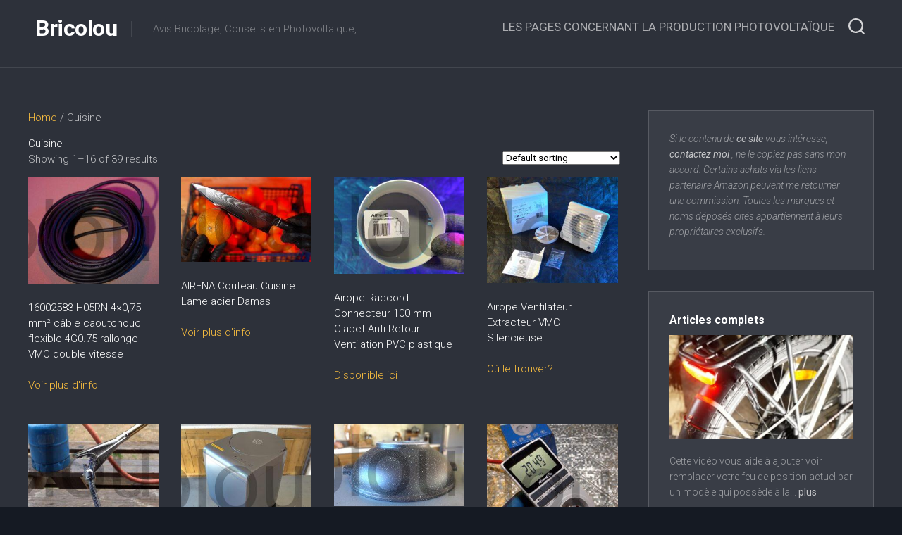

--- FILE ---
content_type: text/html; charset=UTF-8
request_url: https://bricolou.com/product-category/cuisine/
body_size: 25730
content:
<!DOCTYPE html><html class="no-js" lang="en-US" prefix="og: https://ogp.me/ns#"><head><meta charset="UTF-8"><meta name="viewport" content="width=device-width, initial-scale=1.0"><link rel="stylesheet" media="print" onload="this.onload=null;this.media='all';" id="ao_optimized_gfonts" href="https://fonts.googleapis.com/css?family=Roboto%3A400%2C300italic%2C300%2C400italic%2C700&amp;display=swap"><link rel="profile" href="https://gmpg.org/xfn/11"> <script>var ajaxurl="https://bricolou.com/wp-admin/admin-ajax.php";</script> <script>document.documentElement.className=document.documentElement.className.replace("no-js","js");</script>  <script type="text/javascript" id="google_gtagjs-js-consent-mode-data-layer">window.dataLayer=window.dataLayer||[];function gtag(){dataLayer.push(arguments);}
gtag('consent','default',{"ad_personalization":"denied","ad_storage":"denied","ad_user_data":"denied","analytics_storage":"denied","functionality_storage":"denied","security_storage":"denied","personalization_storage":"denied","region":["AT","BE","BG","CH","CY","CZ","DE","DK","EE","ES","FI","FR","GB","GR","HR","HU","IE","IS","IT","LI","LT","LU","LV","MT","NL","NO","PL","PT","RO","SE","SI","SK"],"wait_for_update":500});window._googlesitekitConsentCategoryMap={"statistics":["analytics_storage"],"marketing":["ad_storage","ad_user_data","ad_personalization"],"functional":["functionality_storage","security_storage"],"preferences":["personalization_storage"]};window._googlesitekitConsents={"ad_personalization":"denied","ad_storage":"denied","ad_user_data":"denied","analytics_storage":"denied","functionality_storage":"denied","security_storage":"denied","personalization_storage":"denied","region":["AT","BE","BG","CH","CY","CZ","DE","DK","EE","ES","FI","FR","GB","GR","HR","HU","IE","IS","IT","LI","LT","LU","LV","MT","NL","NO","PL","PT","RO","SE","SI","SK"],"wait_for_update":500};</script> <link media="all" href="https://bricolou.com/wp-content/cache/autoptimize/css/autoptimize_815b289033b46cc29e0d3da800815ae1.css" rel="stylesheet"><link media="only screen and (max-width: 768px)" href="https://bricolou.com/wp-content/cache/autoptimize/css/autoptimize_6fe211f8bb15af76999ce9135805d7af.css" rel="stylesheet"><title>Cuisine Archives - Bricolou</title><meta name="robots" content="follow, index, max-snippet:-1, max-video-preview:-1, max-image-preview:large"/><link rel="canonical" href="https://bricolou.com/product-category/cuisine/" /><link rel="next" href="https://bricolou.com/product-category/cuisine/page/2/" /><meta property="og:locale" content="en_US" /><meta property="og:type" content="article" /><meta property="og:title" content="Cuisine Archives - Bricolou" /><meta property="og:url" content="https://bricolou.com/product-category/cuisine/" /><meta property="og:site_name" content="Bricolou, testés pour vous." /><meta name="twitter:card" content="summary_large_image" /><meta name="twitter:title" content="Cuisine Archives - Bricolou" /><meta name="twitter:label1" content="Products" /><meta name="twitter:data1" content="39" /> <script type="application/ld+json" class="rank-math-schema">{"@context":"https://schema.org","@graph":[{"@type":"Person","@id":"https://bricolou.com/#person","name":"Bricolou","image":{"@type":"ImageObject","@id":"https://bricolou.com/#logo","url":"https://bricolou.com/wp-content/uploads/2021/05/bricolou.png","contentUrl":"https://bricolou.com/wp-content/uploads/2021/05/bricolou.png","caption":"Bricolou, test\u00e9s pour vous.","inLanguage":"en-US","width":"512","height":"512"}},{"@type":"WebSite","@id":"https://bricolou.com/#website","url":"https://bricolou.com","name":"Bricolou, test\u00e9s pour vous.","publisher":{"@id":"https://bricolou.com/#person"},"inLanguage":"en-US"},{"@type":"BreadcrumbList","@id":"https://bricolou.com/product-category/cuisine/#breadcrumb","itemListElement":[{"@type":"ListItem","position":"1","item":{"@id":"https://bricolou.com","name":"Home"}},{"@type":"ListItem","position":"2","item":{"@id":"https://bricolou.com/product-category/cuisine/","name":"Cuisine"}}]},{"@type":"CollectionPage","@id":"https://bricolou.com/product-category/cuisine/#webpage","url":"https://bricolou.com/product-category/cuisine/","name":"Cuisine Archives - Bricolou","isPartOf":{"@id":"https://bricolou.com/#website"},"inLanguage":"en-US","breadcrumb":{"@id":"https://bricolou.com/product-category/cuisine/#breadcrumb"}}]}</script> <link rel='dns-prefetch' href='//www.googletagmanager.com' /><link rel='dns-prefetch' href='//pagead2.googlesyndication.com' /><link rel='dns-prefetch' href='//fundingchoicesmessages.google.com' /><link href='https://fonts.gstatic.com' crossorigin='anonymous' rel='preconnect' /><link rel="alternate" type="application/rss+xml" title="Bricolou &raquo; Feed" href="https://bricolou.com/feed/" /><link rel="alternate" type="application/rss+xml" title="Bricolou &raquo; Comments Feed" href="https://bricolou.com/comments/feed/" /><link rel="alternate" type="application/rss+xml" title="Bricolou &raquo; Cuisine Category Feed" href="https://bricolou.com/product-category/cuisine/feed/" /><link rel='stylesheet' id='adunblocker-css' href='https://bricolou.com/wp-content/cache/autoptimize/css/autoptimize_single_dd678e6b68037355532ea867e2ba275c.css' type='text/css' media='all' /> <script type="text/javascript" src="https://bricolou.com/wp-includes/js/jquery/jquery.min.js" id="jquery-core-js"></script> <script type="text/javascript" id="url-shortify-js-extra">var usParams={"ajaxurl":"https://bricolou.com/wp-admin/admin-ajax.php"};</script> <script type="text/javascript" id="adunblocker-js-extra">var ldepbymw={"this_url":"https://bricolou.com/wp-admin/admin-ajax.php","nonces":{"get_plugin_data":"7f71c089bb"},"ui":{"status":"y","type":"strict","delay":"50000","title":null,"content":"\u003Ch2\u003EBloqueur de publicit\u00e9 d\u00e9tect\u00e9!\u003C/h2\u003E\n\u003Cp\u003ENotre site utilise la pub pour payer les cr\u00e9ations originales, \u003CBR\u003EDonc soyez sympa et mettez le en pause pour visualiser le contenu. Merci \u003C/p\u003E\n\u003Ch2\u003EAdblock Detected!\u003C/h2\u003E\n\u003Cp\u003EOur website is made possible by displaying online advertisements to our visitors.\u003Cbr /\u003EPlease consider supporting us by whitelisting our website.\u003C/p\u003E\n","overlay-color":"#222222","bg-color":"#ffffff","title-color":null,"text-color":"#000000","scope":"page","style":"modal"}};</script> 
 <script type="text/javascript" src="https://www.googletagmanager.com/gtag/js?id=G-G6C74TFNRM" id="google_gtagjs-js" async></script> <script type="text/javascript" id="google_gtagjs-js-after">window.dataLayer=window.dataLayer||[];function gtag(){dataLayer.push(arguments);}
gtag("set","linker",{"domains":["bricolou.com"]});gtag("js",new Date());gtag("set","developer_id.dZTNiMT",true);gtag("config","G-G6C74TFNRM");window._googlesitekit=window._googlesitekit||{};window._googlesitekit.throttledEvents=[];window._googlesitekit.gtagEvent=(name,data)=>{var key=JSON.stringify({name,data});if(!!window._googlesitekit.throttledEvents[key]){return;}window._googlesitekit.throttledEvents[key]=true;setTimeout(()=>{delete window._googlesitekit.throttledEvents[key];},5);gtag("event",name,{...data,event_source:"site-kit"});};</script> <link rel="https://api.w.org/" href="https://bricolou.com/wp-json/" /><link rel="alternate" title="JSON" type="application/json" href="https://bricolou.com/wp-json/wp/v2/product_cat/51" /><link rel="EditURI" type="application/rsd+xml" title="RSD" href="https://bricolou.com/xmlrpc.php?rsd" /><meta name="generator" content="WordPress 6.9" /> <script type="text/javascript">var show_msg='';if(show_msg!=='0'){var options={view_src:"View Source is disabled!",inspect_elem:"Inspect Element is disabled!",right_click:"Right click is disabled!",copy_cut_paste_content:"Cut/Copy/Paste is disabled!",image_drop:"Image Drag-n-Drop is disabled!"}}else{var options='';}
function nocontextmenu(e){return false;}
document.oncontextmenu=nocontextmenu;document.ondragstart=function(){return false;}
document.onmousedown=function(event){event=(event||window.event);if(event.keyCode===123){if(show_msg!=='0'){show_toast('inspect_elem');}
return false;}}
document.onkeydown=function(event){event=(event||window.event);if(event.keyCode===123||event.ctrlKey&&event.shiftKey&&event.keyCode===73||event.ctrlKey&&event.shiftKey&&event.keyCode===75){if(show_msg!=='0'){show_toast('inspect_elem');}
return false;}
if(event.ctrlKey&&event.keyCode===85){if(show_msg!=='0'){show_toast('view_src');}
return false;}}
function addMultiEventListener(element,eventNames,listener){var events=eventNames.split(' ');for(var i=0,iLen=events.length;i<iLen;i++){element.addEventListener(events[i],function(e){e.preventDefault();if(show_msg!=='0'){show_toast(listener);}});}}
addMultiEventListener(document,'contextmenu','right_click');addMultiEventListener(document,'cut copy paste print','copy_cut_paste_content');addMultiEventListener(document,'drag drop','image_drop');function show_toast(text){var x=document.getElementById("amm_drcfw_toast_msg");x.innerHTML=eval('options.'+text);x.className="show";setTimeout(function(){x.className=x.className.replace("show","")},3000);}</script> <meta name="generator" content="Site Kit by Google 1.170.0" /> <noscript><style>.woocommerce-product-gallery{opacity:1 !important}</style></noscript><meta name="google-adsense-platform-account" content="ca-host-pub-2644536267352236"><meta name="google-adsense-platform-domain" content="sitekit.withgoogle.com">  <script type="text/javascript" async="async" src="https://pagead2.googlesyndication.com/pagead/js/adsbygoogle.js?client=ca-pub-0032154680939339&amp;host=ca-host-pub-2644536267352236" crossorigin="anonymous"></script>    <script async src="https://fundingchoicesmessages.google.com/i/pub-0032154680939339?ers=1" nonce="s40ffj4IoGYUL7wI8lxtVA"></script><script nonce="s40ffj4IoGYUL7wI8lxtVA">(function(){function signalGooglefcPresent(){if(!window.frames['googlefcPresent']){if(document.body){const iframe=document.createElement('iframe');iframe.style='width: 0; height: 0; border: none; z-index: -1000; left: -1000px; top: -1000px;';iframe.style.display='none';iframe.name='googlefcPresent';document.body.appendChild(iframe);}else{setTimeout(signalGooglefcPresent,0);}}}signalGooglefcPresent();})();</script>    <script>(function(){'use strict';function aa(a){var b=0;return function(){return b<a.length?{done:!1,value:a[b++]}:{done:!0}}}var ba="function"==typeof Object.defineProperties?Object.defineProperty:function(a,b,c){if(a==Array.prototype||a==Object.prototype)return a;a[b]=c.value;return a};function ea(a){a=["object"==typeof globalThis&&globalThis,a,"object"==typeof window&&window,"object"==typeof self&&self,"object"==typeof global&&global];for(var b=0;b<a.length;++b){var c=a[b];if(c&&c.Math==Math)return c}throw Error("Cannot find global object");}var fa=ea(this);function ha(a,b){if(b)a:{var c=fa;a=a.split(".");for(var d=0;d<a.length-1;d++){var e=a[d];if(!(e in c))break a;c=c[e]}a=a[a.length-1];d=c[a];b=b(d);b!=d&&null!=b&&ba(c,a,{configurable:!0,writable:!0,value:b})}}
var ia="function"==typeof Object.create?Object.create:function(a){function b(){}b.prototype=a;return new b},l;if("function"==typeof Object.setPrototypeOf)l=Object.setPrototypeOf;else{var m;a:{var ja={a:!0},ka={};try{ka.__proto__=ja;m=ka.a;break a}catch(a){}m=!1}l=m?function(a,b){a.__proto__=b;if(a.__proto__!==b)throw new TypeError(a+" is not extensible");return a}:null}var la=l;function n(a,b){a.prototype=ia(b.prototype);a.prototype.constructor=a;if(la)la(a,b);else for(var c in b)if("prototype"!=c)if(Object.defineProperties){var d=Object.getOwnPropertyDescriptor(b,c);d&&Object.defineProperty(a,c,d)}else a[c]=b[c];a.A=b.prototype}function ma(){for(var a=Number(this),b=[],c=a;c<arguments.length;c++)b[c-a]=arguments[c];return b}
var na="function"==typeof Object.assign?Object.assign:function(a,b){for(var c=1;c<arguments.length;c++){var d=arguments[c];if(d)for(var e in d)Object.prototype.hasOwnProperty.call(d,e)&&(a[e]=d[e])}return a};ha("Object.assign",function(a){return a||na});var p=this||self;function q(a){return a};var t,u;a:{for(var oa=["CLOSURE_FLAGS"],v=p,x=0;x<oa.length;x++)if(v=v[oa[x]],null==v){u=null;break a}u=v}var pa=u&&u[610401301];t=null!=pa?pa:!1;var z,qa=p.navigator;z=qa?qa.userAgentData||null:null;function A(a){return t?z?z.brands.some(function(b){return(b=b.brand)&&-1!=b.indexOf(a)}):!1:!1}function B(a){var b;a:{if(b=p.navigator)if(b=b.userAgent)break a;b=""}return-1!=b.indexOf(a)};function C(){return t?!!z&&0<z.brands.length:!1}function D(){return C()?A("Chromium"):(B("Chrome")||B("CriOS"))&&!(C()?0:B("Edge"))||B("Silk")};var ra=C()?!1:B("Trident")||B("MSIE");!B("Android")||D();D();B("Safari")&&(D()||(C()?0:B("Coast"))||(C()?0:B("Opera"))||(C()?0:B("Edge"))||(C()?A("Microsoft Edge"):B("Edg/"))||C()&&A("Opera"));var sa={},E=null;var ta="undefined"!==typeof Uint8Array,ua=!ra&&"function"===typeof btoa;var F="function"===typeof Symbol&&"symbol"===typeof Symbol()?Symbol():void 0,G=F?function(a,b){a[F]|=b}:function(a,b){void 0!==a.g?a.g|=b:Object.defineProperties(a,{g:{value:b,configurable:!0,writable:!0,enumerable:!1}})};function va(a){var b=H(a);1!==(b&1)&&(Object.isFrozen(a)&&(a=Array.prototype.slice.call(a)),I(a,b|1))}
var H=F?function(a){return a[F]|0}:function(a){return a.g|0},J=F?function(a){return a[F]}:function(a){return a.g},I=F?function(a,b){a[F]=b}:function(a,b){void 0!==a.g?a.g=b:Object.defineProperties(a,{g:{value:b,configurable:!0,writable:!0,enumerable:!1}})};function wa(){var a=[];G(a,1);return a}function xa(a,b){I(b,(a|0)&-99)}function K(a,b){I(b,(a|34)&-73)}function L(a){a=a>>11&1023;return 0===a?536870912:a};var M={};function N(a){return null!==a&&"object"===typeof a&&!Array.isArray(a)&&a.constructor===Object}var O,ya=[];I(ya,39);O=Object.freeze(ya);var P;function Q(a,b){P=b;a=new a(b);P=void 0;return a}
function R(a,b,c){null==a&&(a=P);P=void 0;if(null==a){var d=96;c?(a=[c],d|=512):a=[];b&&(d=d&-2095105|(b&1023)<<11)}else{if(!Array.isArray(a))throw Error();d=H(a);if(d&64)return a;d|=64;if(c&&(d|=512,c!==a[0]))throw Error();a:{c=a;var e=c.length;if(e){var f=e-1,g=c[f];if(N(g)){d|=256;b=(d>>9&1)-1;e=f-b;1024<=e&&(za(c,b,g),e=1023);d=d&-2095105|(e&1023)<<11;break a}}b&&(g=(d>>9&1)-1,b=Math.max(b,e-g),1024<b&&(za(c,g,{}),d|=256,b=1023),d=d&-2095105|(b&1023)<<11)}}I(a,d);return a}
function za(a,b,c){for(var d=1023+b,e=a.length,f=d;f<e;f++){var g=a[f];null!=g&&g!==c&&(c[f-b]=g)}a.length=d+1;a[d]=c};function Aa(a){switch(typeof a){case"number":return isFinite(a)?a:String(a);case"boolean":return a?1:0;case"object":if(a&&!Array.isArray(a)&&ta&&null!=a&&a instanceof Uint8Array){if(ua){for(var b="",c=0,d=a.length-10240;c<d;)b+=String.fromCharCode.apply(null,a.subarray(c,c+=10240));b+=String.fromCharCode.apply(null,c?a.subarray(c):a);a=btoa(b)}else{void 0===b&&(b=0);if(!E){E={};c="ABCDEFGHIJKLMNOPQRSTUVWXYZabcdefghijklmnopqrstuvwxyz0123456789".split("");d=["+/=","+/","-_=","-_.","-_"];for(var e=0;5>e;e++){var f=c.concat(d[e].split(""));sa[e]=f;for(var g=0;g<f.length;g++){var h=f[g];void 0===E[h]&&(E[h]=g)}}}b=sa[b];c=Array(Math.floor(a.length/3));d=b[64]||"";for(e=f=0;f<a.length-2;f+=3){var k=a[f],w=a[f+1];h=a[f+2];g=b[k>>2];k=b[(k&3)<<4|w>>4];w=b[(w&15)<<2|h>>6];h=b[h&63];c[e++]=g+k+w+h}g=0;h=d;switch(a.length-f){case 2:g=a[f+1],h=b[(g&15)<<2]||d;case 1:a=a[f],c[e]=b[a>>2]+b[(a&3)<<4|g>>4]+h+d}a=c.join("")}return a}}return a};function Ba(a,b,c){a=Array.prototype.slice.call(a);var d=a.length,e=b&256?a[d-1]:void 0;d+=e?-1:0;for(b=b&512?1:0;b<d;b++)a[b]=c(a[b]);if(e){b=a[b]={};for(var f in e)Object.prototype.hasOwnProperty.call(e,f)&&(b[f]=c(e[f]))}return a}function Da(a,b,c,d,e,f){if(null!=a){if(Array.isArray(a))a=e&&0==a.length&&H(a)&1?void 0:f&&H(a)&2?a:Ea(a,b,c,void 0!==d,e,f);else if(N(a)){var g={},h;for(h in a)Object.prototype.hasOwnProperty.call(a,h)&&(g[h]=Da(a[h],b,c,d,e,f));a=g}else a=b(a,d);return a}}
function Ea(a,b,c,d,e,f){var g=d||c?H(a):0;d=d?!!(g&32):void 0;a=Array.prototype.slice.call(a);for(var h=0;h<a.length;h++)a[h]=Da(a[h],b,c,d,e,f);c&&c(g,a);return a}function Fa(a){return a.s===M?a.toJSON():Aa(a)};function Ga(a,b,c){c=void 0===c?K:c;if(null!=a){if(ta&&a instanceof Uint8Array)return b?a:new Uint8Array(a);if(Array.isArray(a)){var d=H(a);if(d&2)return a;if(b&&!(d&64)&&(d&32||0===d))return I(a,d|34),a;a=Ea(a,Ga,d&4?K:c,!0,!1,!0);b=H(a);b&4&&b&2&&Object.freeze(a);return a}a.s===M&&(b=a.h,c=J(b),a=c&2?a:Q(a.constructor,Ha(b,c,!0)));return a}}function Ha(a,b,c){var d=c||b&2?K:xa,e=!!(b&32);a=Ba(a,b,function(f){return Ga(f,e,d)});G(a,32|(c?2:0));return a};function Ia(a,b){a=a.h;return Ja(a,J(a),b)}function Ja(a,b,c,d){if(-1===c)return null;if(c>=L(b)){if(b&256)return a[a.length-1][c]}else{var e=a.length;if(d&&b&256&&(d=a[e-1][c],null!=d))return d;b=c+((b>>9&1)-1);if(b<e)return a[b]}}function Ka(a,b,c,d,e){var f=L(b);if(c>=f||e){e=b;if(b&256)f=a[a.length-1];else{if(null==d)return;f=a[f+((b>>9&1)-1)]={};e|=256}f[c]=d;e&=-1025;e!==b&&I(a,e)}else a[c+((b>>9&1)-1)]=d,b&256&&(d=a[a.length-1],c in d&&delete d[c]),b&1024&&I(a,b&-1025)}
function La(a,b){var c=Ma;var d=void 0===d?!1:d;var e=a.h;var f=J(e),g=Ja(e,f,b,d);var h=!1;if(null==g||"object"!==typeof g||(h=Array.isArray(g))||g.s!==M)if(h){var k=h=H(g);0===k&&(k|=f&32);k|=f&2;k!==h&&I(g,k);c=new c(g)}else c=void 0;else c=g;c!==g&&null!=c&&Ka(e,f,b,c,d);e=c;if(null==e)return e;a=a.h;f=J(a);f&2||(g=e,c=g.h,h=J(c),g=h&2?Q(g.constructor,Ha(c,h,!1)):g,g!==e&&(e=g,Ka(a,f,b,e,d)));return e}function Na(a,b){a=Ia(a,b);return null==a||"string"===typeof a?a:void 0}
function Oa(a,b){a=Ia(a,b);return null!=a?a:0}function S(a,b){a=Na(a,b);return null!=a?a:""};function T(a,b,c){this.h=R(a,b,c)}T.prototype.toJSON=function(){var a=Ea(this.h,Fa,void 0,void 0,!1,!1);return Pa(this,a,!0)};T.prototype.s=M;T.prototype.toString=function(){return Pa(this,this.h,!1).toString()};function Pa(a,b,c){var d=a.constructor.v,e=L(J(c?a.h:b)),f=!1;if(d){if(!c){b=Array.prototype.slice.call(b);var g;if(b.length&&N(g=b[b.length-1]))for(f=0;f<d.length;f++)if(d[f]>=e){Object.assign(b[b.length-1]={},g);break}f=!0}e=b;c=!c;g=J(a.h);a=L(g);g=(g>>9&1)-1;for(var h,k,w=0;w<d.length;w++)if(k=d[w],k<a){k+=g;var r=e[k];null==r?e[k]=c?O:wa():c&&r!==O&&va(r)}else h||(r=void 0,e.length&&N(r=e[e.length-1])?h=r:e.push(h={})),r=h[k],null==h[k]?h[k]=c?O:wa():c&&r!==O&&va(r)}d=b.length;if(!d)return b;var Ca;if(N(h=b[d-1])){a:{var y=h;e={};c=!1;for(var ca in y)Object.prototype.hasOwnProperty.call(y,ca)&&(a=y[ca],Array.isArray(a)&&a!=a&&(c=!0),null!=a?e[ca]=a:c=!0);if(c){for(var rb in e){y=e;break a}y=null}}y!=h&&(Ca=!0);d--}for(;0<d;d--){h=b[d-1];if(null!=h)break;var cb=!0}if(!Ca&&!cb)return b;var da;f?da=b:da=Array.prototype.slice.call(b,0,d);b=da;f&&(b.length=d);y&&b.push(y);return b};function Qa(a){return function(b){if(null==b||""==b)b=new a;else{b=JSON.parse(b);if(!Array.isArray(b))throw Error(void 0);G(b,32);b=Q(a,b)}return b}};function Ra(a){this.h=R(a)}n(Ra,T);var Sa=Qa(Ra);var U;function V(a){this.g=a}V.prototype.toString=function(){return this.g+""};var Ta={};function Ua(){return Math.floor(2147483648*Math.random()).toString(36)+Math.abs(Math.floor(2147483648*Math.random())^Date.now()).toString(36)};function Va(a,b){b=String(b);"application/xhtml+xml"===a.contentType&&(b=b.toLowerCase());return a.createElement(b)}function Wa(a){this.g=a||p.document||document}Wa.prototype.appendChild=function(a,b){a.appendChild(b)};function Xa(a,b){a.src=b instanceof V&&b.constructor===V?b.g:"type_error:TrustedResourceUrl";var c,d;(c=(b=null==(d=(c=(a.ownerDocument&&a.ownerDocument.defaultView||window).document).querySelector)?void 0:d.call(c,"script[nonce]"))?b.nonce||b.getAttribute("nonce")||"":"")&&a.setAttribute("nonce",c)};function Ya(a){a=void 0===a?document:a;return a.createElement("script")};function Za(a,b,c,d,e,f){try{var g=a.g,h=Ya(g);h.async=!0;Xa(h,b);g.head.appendChild(h);h.addEventListener("load",function(){e();d&&g.head.removeChild(h)});h.addEventListener("error",function(){0<c?Za(a,b,c-1,d,e,f):(d&&g.head.removeChild(h),f())})}catch(k){f()}};var $a=p.atob("aHR0cHM6Ly93d3cuZ3N0YXRpYy5jb20vaW1hZ2VzL2ljb25zL21hdGVyaWFsL3N5c3RlbS8xeC93YXJuaW5nX2FtYmVyXzI0ZHAucG5n"),ab=p.atob("WW91IGFyZSBzZWVpbmcgdGhpcyBtZXNzYWdlIGJlY2F1c2UgYWQgb3Igc2NyaXB0IGJsb2NraW5nIHNvZnR3YXJlIGlzIGludGVyZmVyaW5nIHdpdGggdGhpcyBwYWdlLg=="),bb=p.atob("RGlzYWJsZSBhbnkgYWQgb3Igc2NyaXB0IGJsb2NraW5nIHNvZnR3YXJlLCB0aGVuIHJlbG9hZCB0aGlzIHBhZ2Uu");function db(a,b,c){this.i=a;this.l=new Wa(this.i);this.g=null;this.j=[];this.m=!1;this.u=b;this.o=c}
function eb(a){if(a.i.body&&!a.m){var b=function(){fb(a);p.setTimeout(function(){return gb(a,3)},50)};Za(a.l,a.u,2,!0,function(){p[a.o]||b()},b);a.m=!0}}
function fb(a){for(var b=W(1,5),c=0;c<b;c++){var d=X(a);a.i.body.appendChild(d);a.j.push(d)}b=X(a);b.style.bottom="0";b.style.left="0";b.style.position="fixed";b.style.width=W(100,110).toString()+"%";b.style.zIndex=W(2147483544,2147483644).toString();b.style["background-color"]=hb(249,259,242,252,219,229);b.style["box-shadow"]="0 0 12px #888";b.style.color=hb(0,10,0,10,0,10);b.style.display="flex";b.style["justify-content"]="center";b.style["font-family"]="Roboto, Arial";c=X(a);c.style.width=W(80,85).toString()+"%";c.style.maxWidth=W(750,775).toString()+"px";c.style.margin="24px";c.style.display="flex";c.style["align-items"]="flex-start";c.style["justify-content"]="center";d=Va(a.l.g,"IMG");d.className=Ua();d.src=$a;d.alt="Warning icon";d.style.height="24px";d.style.width="24px";d.style["padding-right"]="16px";var e=X(a),f=X(a);f.style["font-weight"]="bold";f.textContent=ab;var g=X(a);g.textContent=bb;Y(a,e,f);Y(a,e,g);Y(a,c,d);Y(a,c,e);Y(a,b,c);a.g=b;a.i.body.appendChild(a.g);b=W(1,5);for(c=0;c<b;c++)d=X(a),a.i.body.appendChild(d),a.j.push(d)}function Y(a,b,c){for(var d=W(1,5),e=0;e<d;e++){var f=X(a);b.appendChild(f)}b.appendChild(c);c=W(1,5);for(d=0;d<c;d++)e=X(a),b.appendChild(e)}function W(a,b){return Math.floor(a+Math.random()*(b-a))}function hb(a,b,c,d,e,f){return"rgb("+W(Math.max(a,0),Math.min(b,255)).toString()+","+W(Math.max(c,0),Math.min(d,255)).toString()+","+W(Math.max(e,0),Math.min(f,255)).toString()+")"}function X(a){a=Va(a.l.g,"DIV");a.className=Ua();return a}
function gb(a,b){0>=b||null!=a.g&&0!=a.g.offsetHeight&&0!=a.g.offsetWidth||(ib(a),fb(a),p.setTimeout(function(){return gb(a,b-1)},50))}
function ib(a){var b=a.j;var c="undefined"!=typeof Symbol&&Symbol.iterator&&b[Symbol.iterator];if(c)b=c.call(b);else if("number"==typeof b.length)b={next:aa(b)};else throw Error(String(b)+" is not an iterable or ArrayLike");for(c=b.next();!c.done;c=b.next())(c=c.value)&&c.parentNode&&c.parentNode.removeChild(c);a.j=[];(b=a.g)&&b.parentNode&&b.parentNode.removeChild(b);a.g=null};function jb(a,b,c,d,e){function f(k){document.body?g(document.body):0<k?p.setTimeout(function(){f(k-1)},e):b()}function g(k){k.appendChild(h);p.setTimeout(function(){h?(0!==h.offsetHeight&&0!==h.offsetWidth?b():a(),h.parentNode&&h.parentNode.removeChild(h)):a()},d)}var h=kb(c);f(3)}function kb(a){var b=document.createElement("div");b.className=a;b.style.width="1px";b.style.height="1px";b.style.position="absolute";b.style.left="-10000px";b.style.top="-10000px";b.style.zIndex="-10000";return b};function Ma(a){this.h=R(a)}n(Ma,T);function lb(a){this.h=R(a)}n(lb,T);var mb=Qa(lb);function nb(a){a=Na(a,4)||"";if(void 0===U){var b=null;var c=p.trustedTypes;if(c&&c.createPolicy){try{b=c.createPolicy("goog#html",{createHTML:q,createScript:q,createScriptURL:q})}catch(d){p.console&&p.console.error(d.message)}U=b}else U=b}a=(b=U)?b.createScriptURL(a):a;return new V(a,Ta)};function ob(a,b){this.m=a;this.o=new Wa(a.document);this.g=b;this.j=S(this.g,1);this.u=nb(La(this.g,2));this.i=!1;b=nb(La(this.g,13));this.l=new db(a.document,b,S(this.g,12))}ob.prototype.start=function(){pb(this)};function pb(a){qb(a);Za(a.o,a.u,3,!1,function(){a:{var b=a.j;var c=p.btoa(b);if(c=p[c]){try{var d=Sa(p.atob(c))}catch(e){b=!1;break a}b=b===Na(d,1)}else b=!1}b?Z(a,S(a.g,14)):(Z(a,S(a.g,8)),eb(a.l))},function(){jb(function(){Z(a,S(a.g,7));eb(a.l)},function(){return Z(a,S(a.g,6))},S(a.g,9),Oa(a.g,10),Oa(a.g,11))})}function Z(a,b){a.i||(a.i=!0,a=new a.m.XMLHttpRequest,a.open("GET",b,!0),a.send())}function qb(a){var b=p.btoa(a.j);a.m[b]&&Z(a,S(a.g,5))};(function(a,b){p[a]=function(){var c=ma.apply(0,arguments);p[a]=function(){};b.apply(null,c)}})("__h82AlnkH6D91__",function(a){"function"===typeof window.atob&&(new ob(window,mb(window.atob(a)))).start()});}).call(this);window.__h82AlnkH6D91__("[base64]/[base64]/[base64]/[base64]");</script> <link rel="icon" href="https://bricolou.com/wp-content/uploads/2021/05/cropped-bricolou-32x32.png?v=1688415168" sizes="32x32" /><link rel="icon" href="https://bricolou.com/wp-content/uploads/2021/05/cropped-bricolou-192x192.png?v=1688415168" sizes="192x192" /><link rel="apple-touch-icon" href="https://bricolou.com/wp-content/uploads/2021/05/cropped-bricolou-180x180.png?v=1688415168" /><meta name="msapplication-TileImage" content="https://bricolou.com/wp-content/uploads/2021/05/cropped-bricolou-270x270.png?v=1688415168" /></head><body class="archive tax-product_cat term-cuisine term-51 wp-theme-incolor theme-incolor woocommerce woocommerce-page woocommerce-no-js col-2cl boxed mobile-menu logged-out"> <a class="skip-link screen-reader-text" href="#page">Skip to content</a><div id="wrapper"><div id="wrapper-bg"></div><header id="header" class="hide-on-scroll-down nav-menu-dropdown-left"><div class="group pad"><p class="site-title"><a href="https://bricolou.com/" rel="home">Bricolou</a></p><ul class="social-links"></ul><p class="site-description">Avis Bricolage, Conseils en Photovoltaïque,</p><div id="header-right"><div id="wrap-nav-header" class="wrap-nav"><nav id="nav-header-nav" class="main-navigation nav-menu"> <button class="menu-toggle" aria-controls="primary-menu" aria-expanded="false"> <span class="screen-reader-text">Expand Menu</span><div class="menu-toggle-icon"><span></span><span></span><span></span></div> </button><div class="menu-navigation-pages-container"><ul id="nav-header" class="menu"><li id="menu-item-8568" class="menu-item menu-item-type-post_type menu-item-object-page menu-item-8568"><span class="menu-item-wrapper"><a href="https://bricolou.com/meilleurs-conseils-autoconsommation-solaire/">Les pages concernant la production photovoltaïque</a></span></li></ul></div></nav></div><div id="wrap-nav-mobile" class="wrap-nav"><nav id="nav-mobile-nav" class="main-navigation nav-menu"> <button class="menu-toggle" aria-controls="primary-menu" aria-expanded="false"> <span class="screen-reader-text">Expand Menu</span><div class="menu-toggle-icon"><span></span><span></span><span></span></div> </button><div class="menu-navigation-pages-container"><ul id="nav-mobile" class="menu"><li class="menu-item menu-item-type-post_type menu-item-object-page menu-item-8568"><span class="menu-item-wrapper"><a href="https://bricolou.com/meilleurs-conseils-autoconsommation-solaire/">Les pages concernant la production photovoltaïque</a></span></li></ul></div></nav></div><div class="search-trap-focus"> <button class="toggle-search"> <svg class="svg-icon" id="svg-search" aria-hidden="true" role="img" focusable="false" xmlns="http://www.w3.org/2000/svg" width="23" height="23" viewBox="0 0 23 23"><path d="M38.710696,48.0601792 L43,52.3494831 L41.3494831,54 L37.0601792,49.710696 C35.2632422,51.1481185 32.9839107,52.0076499 30.5038249,52.0076499 C24.7027226,52.0076499 20,47.3049272 20,41.5038249 C20,35.7027226 24.7027226,31 30.5038249,31 C36.3049272,31 41.0076499,35.7027226 41.0076499,41.5038249 C41.0076499,43.9839107 40.1481185,46.2632422 38.710696,48.0601792 Z M36.3875844,47.1716785 C37.8030221,45.7026647 38.6734666,43.7048964 38.6734666,41.5038249 C38.6734666,36.9918565 35.0157934,33.3341833 30.5038249,33.3341833 C25.9918565,33.3341833 22.3341833,36.9918565 22.3341833,41.5038249 C22.3341833,46.0157934 25.9918565,49.6734666 30.5038249,49.6734666 C32.7048964,49.6734666 34.7026647,48.8030221 36.1716785,47.3875844 C36.2023931,47.347638 36.2360451,47.3092237 36.2726343,47.2726343 C36.3092237,47.2360451 36.347638,47.2023931 36.3875844,47.1716785 Z" transform="translate(-20 -31)"></path></svg> <svg class="svg-icon" id="svg-close" aria-hidden="true" role="img" focusable="false" xmlns="http://www.w3.org/2000/svg" width="23" height="23" viewBox="0 0 16 16"><polygon fill="" fill-rule="evenodd" points="6.852 7.649 .399 1.195 1.445 .149 7.899 6.602 14.352 .149 15.399 1.195 8.945 7.649 15.399 14.102 14.352 15.149 7.899 8.695 1.445 15.149 .399 14.102"></polygon></svg> </button><div class="search-expand"><div class="search-expand-inner"><form method="get" class="searchform themeform" action="https://bricolou.com/"><div> <input type="text" class="search" name="s" onblur="if(this.value=='')this.value='To search type and hit enter';" onfocus="if(this.value=='To search type and hit enter')this.value='';" value="To search type and hit enter" /></div></form></div></div></div></div></div></header><div class="container" id="page"><div class="container-inner"><div class="main"><div class="main-inner group"><div class="content"><nav class="woocommerce-breadcrumb" aria-label="Breadcrumb"><a href="https://bricolou.com">Home</a>&nbsp;&#47;&nbsp;Cuisine</nav><header class="woocommerce-products-header"><h1 class="woocommerce-products-header__title page-title">Cuisine</h1></header><div class="woocommerce-notices-wrapper"></div><p class="woocommerce-result-count" role="alert" aria-relevant="all" > Showing 1&ndash;16 of 39 results</p><form class="woocommerce-ordering" method="get"> <select
 name="orderby"
 class="orderby"
 aria-label="Shop order"
 ><option value="menu_order"  selected='selected'>Default sorting</option><option value="popularity" >Sort by popularity</option><option value="rating" >Sort by average rating</option><option value="date" >Sort by latest</option><option value="price" >Sort by price: low to high</option><option value="price-desc" >Sort by price: high to low</option> </select> <input type="hidden" name="paged" value="1" /></form><ul class="products columns-4"><li class="product type-product post-10964 status-publish first instock product_cat-maison product_cat-cuisine product_tag-cable product_tag-electricite product_tag-vmc has-post-thumbnail shipping-taxable product-type-external"> <a href="https://bricolou.com/review/16002583-h05rn-4x075-mm%c2%b2-cable-caoutchouc-flexible-4g0-75-rallonge-vmc-double-vitesse/" class="woocommerce-LoopProduct-link woocommerce-loop-product__link"><img width="300" height="245" src="https://bricolou.com/wp-content/uploads/2024/11/16002583-H05RN-4x075-mm²-cable-caoutchouc-flexible-4G0.75-rallonge-VMC-double-vitesse-10m-300x245.jpg?v=1732090211" class="attachment-woocommerce_thumbnail size-woocommerce_thumbnail" alt="16002583 H05RN 4x0,75 mm² câble caoutchouc flexible 4G0.75 rallonge VMC double vitesse 10m" decoding="async" fetchpriority="high" srcset="https://bricolou.com/wp-content/uploads/2024/11/16002583-H05RN-4x075-mm²-cable-caoutchouc-flexible-4G0.75-rallonge-VMC-double-vitesse-10m-300x245.jpg?v=1732090211 300w, https://bricolou.com/wp-content/uploads/2024/11/16002583-H05RN-4x075-mm²-cable-caoutchouc-flexible-4G0.75-rallonge-VMC-double-vitesse-10m-768x627.jpg?v=1732090211 768w, https://bricolou.com/wp-content/uploads/2024/11/16002583-H05RN-4x075-mm²-cable-caoutchouc-flexible-4G0.75-rallonge-VMC-double-vitesse-10m-600x490.jpg?v=1732090211 600w, https://bricolou.com/wp-content/uploads/2024/11/16002583-H05RN-4x075-mm²-cable-caoutchouc-flexible-4G0.75-rallonge-VMC-double-vitesse-10m.jpg?v=1732090211 1000w" sizes="(max-width: 300px) 100vw, 300px" /><h2 class="woocommerce-loop-product__title">16002583 H05RN 4&#215;0,75 mm² câble caoutchouc flexible 4G0.75 rallonge VMC double vitesse</h2> </a><a href="https://amzn.to/3AT3K1L" aria-describedby="woocommerce_loop_add_to_cart_link_describedby_10964" data-quantity="1" class="button product_type_external" data-product_id="10964" data-product_sku="" aria-label="Voir plus d&#039;info" rel="nofollow">Voir plus d&#039;info</a> <span id="woocommerce_loop_add_to_cart_link_describedby_10964" class="screen-reader-text"> </span></li><li class="product type-product post-9656 status-publish instock product_cat-cuisine product_tag-airena product_tag-couteau product_tag-cuisine has-post-thumbnail shipping-taxable product-type-external"> <a href="https://bricolou.com/review/airena-couteau-cuisine-lame-acier-damas/" class="woocommerce-LoopProduct-link woocommerce-loop-product__link"><noscript><img width="300" height="195" src="https://bricolou.com/wp-content/uploads/2024/04/AIRENA-Couteau-Cuisine-Professionnel-Lame-tranchante-en-acier-Damas-orange-300x195.jpg?v=1714460443" class="attachment-woocommerce_thumbnail size-woocommerce_thumbnail" alt="AIRENA Couteau Cuisine Professionnel Lame tranchante en acier Damas orange" decoding="async" srcset="https://bricolou.com/wp-content/uploads/2024/04/AIRENA-Couteau-Cuisine-Professionnel-Lame-tranchante-en-acier-Damas-orange-300x195.jpg?v=1714460443 300w, https://bricolou.com/wp-content/uploads/2024/04/AIRENA-Couteau-Cuisine-Professionnel-Lame-tranchante-en-acier-Damas-orange-768x500.jpg?v=1714460443 768w, https://bricolou.com/wp-content/uploads/2024/04/AIRENA-Couteau-Cuisine-Professionnel-Lame-tranchante-en-acier-Damas-orange-600x391.jpg?v=1714460443 600w, https://bricolou.com/wp-content/uploads/2024/04/AIRENA-Couteau-Cuisine-Professionnel-Lame-tranchante-en-acier-Damas-orange.jpg?v=1714460443 1000w" sizes="(max-width: 300px) 100vw, 300px" /></noscript><img width="300" height="195" src='data:image/svg+xml,%3Csvg%20xmlns=%22http://www.w3.org/2000/svg%22%20viewBox=%220%200%20300%20195%22%3E%3C/svg%3E' data-src="https://bricolou.com/wp-content/uploads/2024/04/AIRENA-Couteau-Cuisine-Professionnel-Lame-tranchante-en-acier-Damas-orange-300x195.jpg?v=1714460443" class="lazyload attachment-woocommerce_thumbnail size-woocommerce_thumbnail" alt="AIRENA Couteau Cuisine Professionnel Lame tranchante en acier Damas orange" decoding="async" data-srcset="https://bricolou.com/wp-content/uploads/2024/04/AIRENA-Couteau-Cuisine-Professionnel-Lame-tranchante-en-acier-Damas-orange-300x195.jpg?v=1714460443 300w, https://bricolou.com/wp-content/uploads/2024/04/AIRENA-Couteau-Cuisine-Professionnel-Lame-tranchante-en-acier-Damas-orange-768x500.jpg?v=1714460443 768w, https://bricolou.com/wp-content/uploads/2024/04/AIRENA-Couteau-Cuisine-Professionnel-Lame-tranchante-en-acier-Damas-orange-600x391.jpg?v=1714460443 600w, https://bricolou.com/wp-content/uploads/2024/04/AIRENA-Couteau-Cuisine-Professionnel-Lame-tranchante-en-acier-Damas-orange.jpg?v=1714460443 1000w" data-sizes="(max-width: 300px) 100vw, 300px" /><h2 class="woocommerce-loop-product__title">AIRENA Couteau Cuisine Lame acier Damas</h2> </a><a href="https://amzn.to/3QoMs1g" aria-describedby="woocommerce_loop_add_to_cart_link_describedby_9656" data-quantity="1" class="button product_type_external" data-product_id="9656" data-product_sku="" aria-label="Voir plus d&#039;info" rel="nofollow">Voir plus d&#039;info</a> <span id="woocommerce_loop_add_to_cart_link_describedby_9656" class="screen-reader-text"> </span></li><li class="product type-product post-5036 status-publish instock product_cat-cuisine product_cat-maison product_tag-air product_tag-aireope product_tag-ventilateur has-post-thumbnail shipping-taxable product-type-external"> <a href="https://bricolou.com/review/airope-raccord-connecteur-100-mm-clapet-anti-retour-ventilation-pvc-plastique/" class="woocommerce-LoopProduct-link woocommerce-loop-product__link"><noscript><img width="300" height="222" src="https://bricolou.com/wp-content/uploads/2023/02/Airope-Raccord-Connecteur-100-mm-Clapet-Anti-Retour-Ventilation-PVC-plastique-valve-300x222.jpg?v=1688413630" class="attachment-woocommerce_thumbnail size-woocommerce_thumbnail" alt="Airope Raccord Connecteur 100 mm Clapet Anti-Retour Ventilation PVC plastique valve" decoding="async" srcset="https://bricolou.com/wp-content/uploads/2023/02/Airope-Raccord-Connecteur-100-mm-Clapet-Anti-Retour-Ventilation-PVC-plastique-valve-300x222.jpg?v=1688413630 300w, https://bricolou.com/wp-content/uploads/2023/02/Airope-Raccord-Connecteur-100-mm-Clapet-Anti-Retour-Ventilation-PVC-plastique-valve-1024x758.jpg?v=1688413630 1024w, https://bricolou.com/wp-content/uploads/2023/02/Airope-Raccord-Connecteur-100-mm-Clapet-Anti-Retour-Ventilation-PVC-plastique-valve-768x569.jpg?v=1688413630 768w, https://bricolou.com/wp-content/uploads/2023/02/Airope-Raccord-Connecteur-100-mm-Clapet-Anti-Retour-Ventilation-PVC-plastique-valve-600x444.jpg?v=1688413630 600w, https://bricolou.com/wp-content/uploads/2023/02/Airope-Raccord-Connecteur-100-mm-Clapet-Anti-Retour-Ventilation-PVC-plastique-valve.jpg?v=1688413630 1500w" sizes="(max-width: 300px) 100vw, 300px" /></noscript><img width="300" height="222" src='data:image/svg+xml,%3Csvg%20xmlns=%22http://www.w3.org/2000/svg%22%20viewBox=%220%200%20300%20222%22%3E%3C/svg%3E' data-src="https://bricolou.com/wp-content/uploads/2023/02/Airope-Raccord-Connecteur-100-mm-Clapet-Anti-Retour-Ventilation-PVC-plastique-valve-300x222.jpg?v=1688413630" class="lazyload attachment-woocommerce_thumbnail size-woocommerce_thumbnail" alt="Airope Raccord Connecteur 100 mm Clapet Anti-Retour Ventilation PVC plastique valve" decoding="async" data-srcset="https://bricolou.com/wp-content/uploads/2023/02/Airope-Raccord-Connecteur-100-mm-Clapet-Anti-Retour-Ventilation-PVC-plastique-valve-300x222.jpg?v=1688413630 300w, https://bricolou.com/wp-content/uploads/2023/02/Airope-Raccord-Connecteur-100-mm-Clapet-Anti-Retour-Ventilation-PVC-plastique-valve-1024x758.jpg?v=1688413630 1024w, https://bricolou.com/wp-content/uploads/2023/02/Airope-Raccord-Connecteur-100-mm-Clapet-Anti-Retour-Ventilation-PVC-plastique-valve-768x569.jpg?v=1688413630 768w, https://bricolou.com/wp-content/uploads/2023/02/Airope-Raccord-Connecteur-100-mm-Clapet-Anti-Retour-Ventilation-PVC-plastique-valve-600x444.jpg?v=1688413630 600w, https://bricolou.com/wp-content/uploads/2023/02/Airope-Raccord-Connecteur-100-mm-Clapet-Anti-Retour-Ventilation-PVC-plastique-valve.jpg?v=1688413630 1500w" data-sizes="(max-width: 300px) 100vw, 300px" /><h2 class="woocommerce-loop-product__title">Airope Raccord Connecteur 100 mm Clapet Anti-Retour Ventilation PVC plastique</h2> </a><a href="https://amzn.to/3HDu6UG" aria-describedby="woocommerce_loop_add_to_cart_link_describedby_5036" data-quantity="1" class="button product_type_external" data-product_id="5036" data-product_sku="" aria-label="Disponible ici" rel="nofollow">Disponible ici</a> <span id="woocommerce_loop_add_to_cart_link_describedby_5036" class="screen-reader-text"> </span></li><li class="product type-product post-4994 status-publish last instock product_cat-maison product_cat-cuisine product_tag-air product_tag-aireope product_tag-ventilateur has-post-thumbnail shipping-taxable product-type-external"> <a href="https://bricolou.com/review/airope-ventilateur-extracteur-vmc-silencieuse/" class="woocommerce-LoopProduct-link woocommerce-loop-product__link"><noscript><img width="300" height="243" src="https://bricolou.com/wp-content/uploads/2023/02/Airope-Ventilateur-Extracteur-7-W-VMC-Silencieuse-complete-300x243.jpg?v=1688413641" class="attachment-woocommerce_thumbnail size-woocommerce_thumbnail" alt="Airope Ventilateur Extracteur 7 W VMC Silencieuse complete" decoding="async" srcset="https://bricolou.com/wp-content/uploads/2023/02/Airope-Ventilateur-Extracteur-7-W-VMC-Silencieuse-complete-300x243.jpg?v=1688413641 300w, https://bricolou.com/wp-content/uploads/2023/02/Airope-Ventilateur-Extracteur-7-W-VMC-Silencieuse-complete-1024x830.jpg?v=1688413641 1024w, https://bricolou.com/wp-content/uploads/2023/02/Airope-Ventilateur-Extracteur-7-W-VMC-Silencieuse-complete-768x623.jpg?v=1688413641 768w, https://bricolou.com/wp-content/uploads/2023/02/Airope-Ventilateur-Extracteur-7-W-VMC-Silencieuse-complete-600x486.jpg?v=1688413641 600w, https://bricolou.com/wp-content/uploads/2023/02/Airope-Ventilateur-Extracteur-7-W-VMC-Silencieuse-complete.jpg?v=1688413641 1500w" sizes="(max-width: 300px) 100vw, 300px" /></noscript><img width="300" height="243" src='data:image/svg+xml,%3Csvg%20xmlns=%22http://www.w3.org/2000/svg%22%20viewBox=%220%200%20300%20243%22%3E%3C/svg%3E' data-src="https://bricolou.com/wp-content/uploads/2023/02/Airope-Ventilateur-Extracteur-7-W-VMC-Silencieuse-complete-300x243.jpg?v=1688413641" class="lazyload attachment-woocommerce_thumbnail size-woocommerce_thumbnail" alt="Airope Ventilateur Extracteur 7 W VMC Silencieuse complete" decoding="async" data-srcset="https://bricolou.com/wp-content/uploads/2023/02/Airope-Ventilateur-Extracteur-7-W-VMC-Silencieuse-complete-300x243.jpg?v=1688413641 300w, https://bricolou.com/wp-content/uploads/2023/02/Airope-Ventilateur-Extracteur-7-W-VMC-Silencieuse-complete-1024x830.jpg?v=1688413641 1024w, https://bricolou.com/wp-content/uploads/2023/02/Airope-Ventilateur-Extracteur-7-W-VMC-Silencieuse-complete-768x623.jpg?v=1688413641 768w, https://bricolou.com/wp-content/uploads/2023/02/Airope-Ventilateur-Extracteur-7-W-VMC-Silencieuse-complete-600x486.jpg?v=1688413641 600w, https://bricolou.com/wp-content/uploads/2023/02/Airope-Ventilateur-Extracteur-7-W-VMC-Silencieuse-complete.jpg?v=1688413641 1500w" data-sizes="(max-width: 300px) 100vw, 300px" /><h2 class="woocommerce-loop-product__title">Airope Ventilateur Extracteur VMC Silencieuse</h2> </a><a href="https://amzn.to/3X3UUDC" aria-describedby="woocommerce_loop_add_to_cart_link_describedby_4994" data-quantity="1" class="button product_type_external" data-product_id="4994" data-product_sku="" aria-label="Où le trouver?" rel="nofollow">Où le trouver?</a> <span id="woocommerce_loop_add_to_cart_link_describedby_4994" class="screen-reader-text"> </span></li><li class="product type-product post-6374 status-publish first instock product_cat-outillage product_cat-cuisine product_cat-maison product_cat-plomberie product_tag-gaz product_tag-ijigui product_tag-soudure has-post-thumbnail shipping-taxable product-type-external"> <a href="https://bricolou.com/review/allume-bougie-electrique-ijigui-usb-rechargeable-briquet-arc/" class="woocommerce-LoopProduct-link woocommerce-loop-product__link"><noscript><img width="300" height="191" src="https://bricolou.com/wp-content/uploads/2023/05/Allume-Bougie-Electrique-iJiGui-USB-Rechargeable-Briquet-Arc-butane-300x191.jpg?v=1688413078" class="attachment-woocommerce_thumbnail size-woocommerce_thumbnail" alt="Allume Bougie Electrique iJiGui USB Rechargeable Briquet Arc butane" decoding="async" srcset="https://bricolou.com/wp-content/uploads/2023/05/Allume-Bougie-Electrique-iJiGui-USB-Rechargeable-Briquet-Arc-butane-300x191.jpg?v=1688413078 300w, https://bricolou.com/wp-content/uploads/2023/05/Allume-Bougie-Electrique-iJiGui-USB-Rechargeable-Briquet-Arc-butane-768x488.jpg?v=1688413078 768w, https://bricolou.com/wp-content/uploads/2023/05/Allume-Bougie-Electrique-iJiGui-USB-Rechargeable-Briquet-Arc-butane-600x382.jpg?v=1688413078 600w, https://bricolou.com/wp-content/uploads/2023/05/Allume-Bougie-Electrique-iJiGui-USB-Rechargeable-Briquet-Arc-butane.jpg?v=1688413078 1000w" sizes="(max-width: 300px) 100vw, 300px" /></noscript><img width="300" height="191" src='data:image/svg+xml,%3Csvg%20xmlns=%22http://www.w3.org/2000/svg%22%20viewBox=%220%200%20300%20191%22%3E%3C/svg%3E' data-src="https://bricolou.com/wp-content/uploads/2023/05/Allume-Bougie-Electrique-iJiGui-USB-Rechargeable-Briquet-Arc-butane-300x191.jpg?v=1688413078" class="lazyload attachment-woocommerce_thumbnail size-woocommerce_thumbnail" alt="Allume Bougie Electrique iJiGui USB Rechargeable Briquet Arc butane" decoding="async" data-srcset="https://bricolou.com/wp-content/uploads/2023/05/Allume-Bougie-Electrique-iJiGui-USB-Rechargeable-Briquet-Arc-butane-300x191.jpg?v=1688413078 300w, https://bricolou.com/wp-content/uploads/2023/05/Allume-Bougie-Electrique-iJiGui-USB-Rechargeable-Briquet-Arc-butane-768x488.jpg?v=1688413078 768w, https://bricolou.com/wp-content/uploads/2023/05/Allume-Bougie-Electrique-iJiGui-USB-Rechargeable-Briquet-Arc-butane-600x382.jpg?v=1688413078 600w, https://bricolou.com/wp-content/uploads/2023/05/Allume-Bougie-Electrique-iJiGui-USB-Rechargeable-Briquet-Arc-butane.jpg?v=1688413078 1000w" data-sizes="(max-width: 300px) 100vw, 300px" /><h2 class="woocommerce-loop-product__title">Allume Bougie Electrique iJiGui USB Rechargeable Briquet Arc</h2> </a><a href="https://amzn.to/42WaAvN" aria-describedby="woocommerce_loop_add_to_cart_link_describedby_6374" data-quantity="1" class="button product_type_external" data-product_id="6374" data-product_sku="" aria-label="A commander ici" rel="nofollow">A commander ici</a> <span id="woocommerce_loop_add_to_cart_link_describedby_6374" class="screen-reader-text"> </span></li><li class="product type-product post-11043 status-publish instock product_cat-cuisine product_tag-compost product_tag-compozen product_tag-jardin product_tag-poubelle has-post-thumbnail shipping-taxable product-type-external"> <a href="https://bricolou.com/review/avis-composteur-electrique-sans-odeur-compozen-100-gr/" class="woocommerce-LoopProduct-link woocommerce-loop-product__link"><noscript><img width="300" height="259" src="https://bricolou.com/wp-content/uploads/2024/12/Presentation-Compozen-100-GR-300x259.jpg?v=1734461586" class="attachment-woocommerce_thumbnail size-woocommerce_thumbnail" alt="Présentation Compozen 100 GR" decoding="async" srcset="https://bricolou.com/wp-content/uploads/2024/12/Presentation-Compozen-100-GR-300x259.jpg?v=1734461586 300w, https://bricolou.com/wp-content/uploads/2024/12/Presentation-Compozen-100-GR-768x664.jpg?v=1734461586 768w, https://bricolou.com/wp-content/uploads/2024/12/Presentation-Compozen-100-GR-600x518.jpg?v=1734461586 600w, https://bricolou.com/wp-content/uploads/2024/12/Presentation-Compozen-100-GR.jpg?v=1734461586 1000w" sizes="(max-width: 300px) 100vw, 300px" /></noscript><img width="300" height="259" src='data:image/svg+xml,%3Csvg%20xmlns=%22http://www.w3.org/2000/svg%22%20viewBox=%220%200%20300%20259%22%3E%3C/svg%3E' data-src="https://bricolou.com/wp-content/uploads/2024/12/Presentation-Compozen-100-GR-300x259.jpg?v=1734461586" class="lazyload attachment-woocommerce_thumbnail size-woocommerce_thumbnail" alt="Présentation Compozen 100 GR" decoding="async" data-srcset="https://bricolou.com/wp-content/uploads/2024/12/Presentation-Compozen-100-GR-300x259.jpg?v=1734461586 300w, https://bricolou.com/wp-content/uploads/2024/12/Presentation-Compozen-100-GR-768x664.jpg?v=1734461586 768w, https://bricolou.com/wp-content/uploads/2024/12/Presentation-Compozen-100-GR-600x518.jpg?v=1734461586 600w, https://bricolou.com/wp-content/uploads/2024/12/Presentation-Compozen-100-GR.jpg?v=1734461586 1000w" data-sizes="(max-width: 300px) 100vw, 300px" /><h2 class="woocommerce-loop-product__title">Avis Composteur électrique sans Odeur Compozen 100-GR</h2> </a><a href="https://amzn.to/41HM6cj" aria-describedby="woocommerce_loop_add_to_cart_link_describedby_11043" data-quantity="1" class="button product_type_external" data-product_id="11043" data-product_sku="" aria-label="Voir plus d&#039;info" rel="nofollow">Voir plus d&#039;info</a> <span id="woocommerce_loop_add_to_cart_link_describedby_11043" class="screen-reader-text"> </span></li><li class="product type-product post-10534 status-publish instock product_cat-cuisine has-post-thumbnail shipping-taxable product-type-external"> <a href="https://bricolou.com/review/avis-pradel-excellence-52885m-wok-casserole-large-antiadhesive/" class="woocommerce-LoopProduct-link woocommerce-loop-product__link"><noscript><img width="300" height="188" src="https://bricolou.com/wp-content/uploads/2024/08/Avis-Pradel-Excellence-52885M-Wok-Casserole-large-antiadhesive-forme-300x188.jpg?v=1725518177" class="attachment-woocommerce_thumbnail size-woocommerce_thumbnail" alt="Avis Pradel Excellence 52885M Wok Casserole large antiadhésive forme" decoding="async" srcset="https://bricolou.com/wp-content/uploads/2024/08/Avis-Pradel-Excellence-52885M-Wok-Casserole-large-antiadhesive-forme-300x188.jpg?v=1725518177 300w, https://bricolou.com/wp-content/uploads/2024/08/Avis-Pradel-Excellence-52885M-Wok-Casserole-large-antiadhesive-forme-768x482.jpg?v=1725518177 768w, https://bricolou.com/wp-content/uploads/2024/08/Avis-Pradel-Excellence-52885M-Wok-Casserole-large-antiadhesive-forme-600x376.jpg?v=1725518177 600w, https://bricolou.com/wp-content/uploads/2024/08/Avis-Pradel-Excellence-52885M-Wok-Casserole-large-antiadhesive-forme.jpg?v=1725518177 1000w" sizes="(max-width: 300px) 100vw, 300px" /></noscript><img width="300" height="188" src='data:image/svg+xml,%3Csvg%20xmlns=%22http://www.w3.org/2000/svg%22%20viewBox=%220%200%20300%20188%22%3E%3C/svg%3E' data-src="https://bricolou.com/wp-content/uploads/2024/08/Avis-Pradel-Excellence-52885M-Wok-Casserole-large-antiadhesive-forme-300x188.jpg?v=1725518177" class="lazyload attachment-woocommerce_thumbnail size-woocommerce_thumbnail" alt="Avis Pradel Excellence 52885M Wok Casserole large antiadhésive forme" decoding="async" data-srcset="https://bricolou.com/wp-content/uploads/2024/08/Avis-Pradel-Excellence-52885M-Wok-Casserole-large-antiadhesive-forme-300x188.jpg?v=1725518177 300w, https://bricolou.com/wp-content/uploads/2024/08/Avis-Pradel-Excellence-52885M-Wok-Casserole-large-antiadhesive-forme-768x482.jpg?v=1725518177 768w, https://bricolou.com/wp-content/uploads/2024/08/Avis-Pradel-Excellence-52885M-Wok-Casserole-large-antiadhesive-forme-600x376.jpg?v=1725518177 600w, https://bricolou.com/wp-content/uploads/2024/08/Avis-Pradel-Excellence-52885M-Wok-Casserole-large-antiadhesive-forme.jpg?v=1725518177 1000w" data-sizes="(max-width: 300px) 100vw, 300px" /><h2 class="woocommerce-loop-product__title">Avis Pradel Excellence 52885M Wok Casserole large antiadhésive</h2> </a><a href="https://amzn.to/3MoUeFH" aria-describedby="woocommerce_loop_add_to_cart_link_describedby_10534" data-quantity="1" class="button product_type_external" data-product_id="10534" data-product_sku="" aria-label="Voir plus d&#039;info" rel="nofollow">Voir plus d&#039;info</a> <span id="woocommerce_loop_add_to_cart_link_describedby_10534" class="screen-reader-text"> </span></li><li class="product type-product post-6167 status-publish last instock product_cat-cuisine product_cat-informatique product_cat-jardin product_cat-maison product_tag-awootsv product_tag-electricite product_tag-prise has-post-thumbnail shipping-taxable product-type-external"> <a href="https://bricolou.com/review/awootsv-prise-electrique-programmable/" class="woocommerce-LoopProduct-link woocommerce-loop-product__link"><noscript><img width="300" height="274" src="https://bricolou.com/wp-content/uploads/2023/04/Awootsv-Prise-electrique-Programmable-auto-300x274.jpg?v=1688413172" class="attachment-woocommerce_thumbnail size-woocommerce_thumbnail" alt="Awootsv Prise électrique Programmable auto" decoding="async" srcset="https://bricolou.com/wp-content/uploads/2023/04/Awootsv-Prise-electrique-Programmable-auto-300x274.jpg?v=1688413172 300w, https://bricolou.com/wp-content/uploads/2023/04/Awootsv-Prise-electrique-Programmable-auto-768x700.jpg?v=1688413172 768w, https://bricolou.com/wp-content/uploads/2023/04/Awootsv-Prise-electrique-Programmable-auto-600x547.jpg?v=1688413172 600w, https://bricolou.com/wp-content/uploads/2023/04/Awootsv-Prise-electrique-Programmable-auto.jpg?v=1688413172 1000w" sizes="(max-width: 300px) 100vw, 300px" /></noscript><img width="300" height="274" src='data:image/svg+xml,%3Csvg%20xmlns=%22http://www.w3.org/2000/svg%22%20viewBox=%220%200%20300%20274%22%3E%3C/svg%3E' data-src="https://bricolou.com/wp-content/uploads/2023/04/Awootsv-Prise-electrique-Programmable-auto-300x274.jpg?v=1688413172" class="lazyload attachment-woocommerce_thumbnail size-woocommerce_thumbnail" alt="Awootsv Prise électrique Programmable auto" decoding="async" data-srcset="https://bricolou.com/wp-content/uploads/2023/04/Awootsv-Prise-electrique-Programmable-auto-300x274.jpg?v=1688413172 300w, https://bricolou.com/wp-content/uploads/2023/04/Awootsv-Prise-electrique-Programmable-auto-768x700.jpg?v=1688413172 768w, https://bricolou.com/wp-content/uploads/2023/04/Awootsv-Prise-electrique-Programmable-auto-600x547.jpg?v=1688413172 600w, https://bricolou.com/wp-content/uploads/2023/04/Awootsv-Prise-electrique-Programmable-auto.jpg?v=1688413172 1000w" data-sizes="(max-width: 300px) 100vw, 300px" /><h2 class="woocommerce-loop-product__title">Awootsv Prise électrique Programmable</h2> </a><a href="https://amzn.to/41ITilc" aria-describedby="woocommerce_loop_add_to_cart_link_describedby_6167" data-quantity="1" class="button product_type_external" data-product_id="6167" data-product_sku="" aria-label="En savoir plus ?" rel="nofollow">En savoir plus ?</a> <span id="woocommerce_loop_add_to_cart_link_describedby_6167" class="screen-reader-text"> </span></li><li class="product type-product post-10177 status-publish first instock product_cat-maison product_cat-automobile product_cat-bricolage product_cat-cuisine product_cat-jardin product_tag-perceuse product_tag-wangzaizai has-post-thumbnail shipping-taxable product-type-external"> <a href="https://bricolou.com/review/brosse-perceuse-polissage-nettoyage-wangzaizai/" class="woocommerce-LoopProduct-link woocommerce-loop-product__link"><noscript><img width="300" height="226" src="https://bricolou.com/wp-content/uploads/2024/07/Brosse-perceuse-polissage-nettoyage-WANGZAIZAI-toilette-300x226.jpg?v=1719939890" class="attachment-woocommerce_thumbnail size-woocommerce_thumbnail" alt="Brosse perceuse polissage nettoyage WANGZAIZAI toilette" decoding="async" srcset="https://bricolou.com/wp-content/uploads/2024/07/Brosse-perceuse-polissage-nettoyage-WANGZAIZAI-toilette-300x226.jpg?v=1719939890 300w, https://bricolou.com/wp-content/uploads/2024/07/Brosse-perceuse-polissage-nettoyage-WANGZAIZAI-toilette-768x579.jpg?v=1719939890 768w, https://bricolou.com/wp-content/uploads/2024/07/Brosse-perceuse-polissage-nettoyage-WANGZAIZAI-toilette-600x452.jpg?v=1719939890 600w, https://bricolou.com/wp-content/uploads/2024/07/Brosse-perceuse-polissage-nettoyage-WANGZAIZAI-toilette.jpg?v=1719939890 1000w" sizes="(max-width: 300px) 100vw, 300px" /></noscript><img width="300" height="226" src='data:image/svg+xml,%3Csvg%20xmlns=%22http://www.w3.org/2000/svg%22%20viewBox=%220%200%20300%20226%22%3E%3C/svg%3E' data-src="https://bricolou.com/wp-content/uploads/2024/07/Brosse-perceuse-polissage-nettoyage-WANGZAIZAI-toilette-300x226.jpg?v=1719939890" class="lazyload attachment-woocommerce_thumbnail size-woocommerce_thumbnail" alt="Brosse perceuse polissage nettoyage WANGZAIZAI toilette" decoding="async" data-srcset="https://bricolou.com/wp-content/uploads/2024/07/Brosse-perceuse-polissage-nettoyage-WANGZAIZAI-toilette-300x226.jpg?v=1719939890 300w, https://bricolou.com/wp-content/uploads/2024/07/Brosse-perceuse-polissage-nettoyage-WANGZAIZAI-toilette-768x579.jpg?v=1719939890 768w, https://bricolou.com/wp-content/uploads/2024/07/Brosse-perceuse-polissage-nettoyage-WANGZAIZAI-toilette-600x452.jpg?v=1719939890 600w, https://bricolou.com/wp-content/uploads/2024/07/Brosse-perceuse-polissage-nettoyage-WANGZAIZAI-toilette.jpg?v=1719939890 1000w" data-sizes="(max-width: 300px) 100vw, 300px" /><h2 class="woocommerce-loop-product__title">Brosse perceuse polissage nettoyage WANGZAIZAI</h2> </a><a href="https://amzn.to/3VR033j" aria-describedby="woocommerce_loop_add_to_cart_link_describedby_10177" data-quantity="1" class="button product_type_external" data-product_id="10177" data-product_sku="" aria-label="Voir plus d&#039;info" rel="nofollow">Voir plus d&#039;info</a> <span id="woocommerce_loop_add_to_cart_link_describedby_10177" class="screen-reader-text"> </span></li><li class="product type-product post-9672 status-publish instock product_cat-bricolage product_cat-automobile product_cat-cuisine product_cat-maison product_tag-cieex product_tag-colle product_tag-epoxy has-post-thumbnail shipping-taxable product-type-external"> <a href="https://bricolou.com/review/cieex-colle-epoxy-metal-super-glue-extra-forte-soudure-a-froid/" class="woocommerce-LoopProduct-link woocommerce-loop-product__link"><noscript><img width="300" height="194" src="https://bricolou.com/wp-content/uploads/2024/04/Cieex-Colle-Epoxy-Metal-Super-Glue-Extra-Forte-Soudure-a-Froid-kit-300x194.jpg?v=1714851827" class="attachment-woocommerce_thumbnail size-woocommerce_thumbnail" alt="Cieex Colle Epoxy Metal Super Glue Extra Forte Soudure à Froid kit" decoding="async" srcset="https://bricolou.com/wp-content/uploads/2024/04/Cieex-Colle-Epoxy-Metal-Super-Glue-Extra-Forte-Soudure-a-Froid-kit-300x194.jpg?v=1714851827 300w, https://bricolou.com/wp-content/uploads/2024/04/Cieex-Colle-Epoxy-Metal-Super-Glue-Extra-Forte-Soudure-a-Froid-kit-768x495.jpg?v=1714851827 768w, https://bricolou.com/wp-content/uploads/2024/04/Cieex-Colle-Epoxy-Metal-Super-Glue-Extra-Forte-Soudure-a-Froid-kit-600x387.jpg?v=1714851827 600w, https://bricolou.com/wp-content/uploads/2024/04/Cieex-Colle-Epoxy-Metal-Super-Glue-Extra-Forte-Soudure-a-Froid-kit.jpg?v=1714851827 1000w" sizes="(max-width: 300px) 100vw, 300px" /></noscript><img width="300" height="194" src='data:image/svg+xml,%3Csvg%20xmlns=%22http://www.w3.org/2000/svg%22%20viewBox=%220%200%20300%20194%22%3E%3C/svg%3E' data-src="https://bricolou.com/wp-content/uploads/2024/04/Cieex-Colle-Epoxy-Metal-Super-Glue-Extra-Forte-Soudure-a-Froid-kit-300x194.jpg?v=1714851827" class="lazyload attachment-woocommerce_thumbnail size-woocommerce_thumbnail" alt="Cieex Colle Epoxy Metal Super Glue Extra Forte Soudure à Froid kit" decoding="async" data-srcset="https://bricolou.com/wp-content/uploads/2024/04/Cieex-Colle-Epoxy-Metal-Super-Glue-Extra-Forte-Soudure-a-Froid-kit-300x194.jpg?v=1714851827 300w, https://bricolou.com/wp-content/uploads/2024/04/Cieex-Colle-Epoxy-Metal-Super-Glue-Extra-Forte-Soudure-a-Froid-kit-768x495.jpg?v=1714851827 768w, https://bricolou.com/wp-content/uploads/2024/04/Cieex-Colle-Epoxy-Metal-Super-Glue-Extra-Forte-Soudure-a-Froid-kit-600x387.jpg?v=1714851827 600w, https://bricolou.com/wp-content/uploads/2024/04/Cieex-Colle-Epoxy-Metal-Super-Glue-Extra-Forte-Soudure-a-Froid-kit.jpg?v=1714851827 1000w" data-sizes="(max-width: 300px) 100vw, 300px" /><h2 class="woocommerce-loop-product__title">Cieex Colle Epoxy Metal Super Glue Extra Forte Soudure à Froid</h2> </a><a href="https://amzn.to/3QrCVGF" aria-describedby="woocommerce_loop_add_to_cart_link_describedby_9672" data-quantity="1" class="button product_type_external" data-product_id="9672" data-product_sku="" aria-label="Voir plus d&#039;info" rel="nofollow">Voir plus d&#039;info</a> <span id="woocommerce_loop_add_to_cart_link_describedby_9672" class="screen-reader-text"> </span></li><li class="product type-product post-10373 status-publish instock product_cat-cuisine product_cat-automobile product_tag-eau product_tag-eureka product_tag-voiture has-post-thumbnail shipping-taxable product-type-external"> <a href="https://bricolou.com/review/comment-enlever-tache-vieille-sur-sieges-voiture-en-5-mn-eureka-ney100/" class="woocommerce-LoopProduct-link woocommerce-loop-product__link"><noscript><img width="300" height="194" src="https://bricolou.com/wp-content/uploads/2024/08/Eureka-NEY100-Nettoyeur-eau-poussiere-Sofa-Canape-Aspirateur-Shampouineuse-Tapis-Voiture-300x194.jpg?v=1722623086" class="attachment-woocommerce_thumbnail size-woocommerce_thumbnail" alt="Eureka NEY100 Nettoyeur eau poussière Sofa Canapé Aspirateur Shampouineuse Tapis Voiture" decoding="async" srcset="https://bricolou.com/wp-content/uploads/2024/08/Eureka-NEY100-Nettoyeur-eau-poussiere-Sofa-Canape-Aspirateur-Shampouineuse-Tapis-Voiture-300x194.jpg?v=1722623086 300w, https://bricolou.com/wp-content/uploads/2024/08/Eureka-NEY100-Nettoyeur-eau-poussiere-Sofa-Canape-Aspirateur-Shampouineuse-Tapis-Voiture-768x498.jpg?v=1722623086 768w, https://bricolou.com/wp-content/uploads/2024/08/Eureka-NEY100-Nettoyeur-eau-poussiere-Sofa-Canape-Aspirateur-Shampouineuse-Tapis-Voiture-600x389.jpg?v=1722623086 600w, https://bricolou.com/wp-content/uploads/2024/08/Eureka-NEY100-Nettoyeur-eau-poussiere-Sofa-Canape-Aspirateur-Shampouineuse-Tapis-Voiture.jpg?v=1722623086 1000w" sizes="(max-width: 300px) 100vw, 300px" /></noscript><img width="300" height="194" src='data:image/svg+xml,%3Csvg%20xmlns=%22http://www.w3.org/2000/svg%22%20viewBox=%220%200%20300%20194%22%3E%3C/svg%3E' data-src="https://bricolou.com/wp-content/uploads/2024/08/Eureka-NEY100-Nettoyeur-eau-poussiere-Sofa-Canape-Aspirateur-Shampouineuse-Tapis-Voiture-300x194.jpg?v=1722623086" class="lazyload attachment-woocommerce_thumbnail size-woocommerce_thumbnail" alt="Eureka NEY100 Nettoyeur eau poussière Sofa Canapé Aspirateur Shampouineuse Tapis Voiture" decoding="async" data-srcset="https://bricolou.com/wp-content/uploads/2024/08/Eureka-NEY100-Nettoyeur-eau-poussiere-Sofa-Canape-Aspirateur-Shampouineuse-Tapis-Voiture-300x194.jpg?v=1722623086 300w, https://bricolou.com/wp-content/uploads/2024/08/Eureka-NEY100-Nettoyeur-eau-poussiere-Sofa-Canape-Aspirateur-Shampouineuse-Tapis-Voiture-768x498.jpg?v=1722623086 768w, https://bricolou.com/wp-content/uploads/2024/08/Eureka-NEY100-Nettoyeur-eau-poussiere-Sofa-Canape-Aspirateur-Shampouineuse-Tapis-Voiture-600x389.jpg?v=1722623086 600w, https://bricolou.com/wp-content/uploads/2024/08/Eureka-NEY100-Nettoyeur-eau-poussiere-Sofa-Canape-Aspirateur-Shampouineuse-Tapis-Voiture.jpg?v=1722623086 1000w" data-sizes="(max-width: 300px) 100vw, 300px" /><h2 class="woocommerce-loop-product__title">Comment enlever une tache vieille de 4 ans sur les sièges voiture en 5 mn ? ( Eureka NEY100)</h2> </a><a href="https://amzn.to/3WL36vs" aria-describedby="woocommerce_loop_add_to_cart_link_describedby_10373" data-quantity="1" class="button product_type_external" data-product_id="10373" data-product_sku="" aria-label="Voir plus d&#039;info" rel="nofollow">Voir plus d&#039;info</a> <span id="woocommerce_loop_add_to_cart_link_describedby_10373" class="screen-reader-text"> </span></li><li class="product type-product post-10667 status-publish last instock product_cat-cuisine product_cat-maison product_tag-geme product_tag-poubelle has-post-thumbnail shipping-taxable product-type-external"> <a href="https://bricolou.com/review/decouvrez-le-geme-composteur-electrique-dechets-verts-alimentaire-19l-biocompostage/" class="woocommerce-LoopProduct-link woocommerce-loop-product__link"><noscript><img width="300" height="254" src="https://bricolou.com/wp-content/uploads/2024/09/GEME-Composteur-Electrique-dechets-19L-Biotechnologie-300x254.jpg?v=1727717358" class="attachment-woocommerce_thumbnail size-woocommerce_thumbnail" alt="GEME Composteur Électrique déchets 19L Biotechnologie" decoding="async" srcset="https://bricolou.com/wp-content/uploads/2024/09/GEME-Composteur-Electrique-dechets-19L-Biotechnologie-300x254.jpg?v=1727717358 300w, https://bricolou.com/wp-content/uploads/2024/09/GEME-Composteur-Electrique-dechets-19L-Biotechnologie-768x650.jpg?v=1727717358 768w, https://bricolou.com/wp-content/uploads/2024/09/GEME-Composteur-Electrique-dechets-19L-Biotechnologie-600x508.jpg?v=1727717358 600w, https://bricolou.com/wp-content/uploads/2024/09/GEME-Composteur-Electrique-dechets-19L-Biotechnologie.jpg?v=1727717358 1000w" sizes="(max-width: 300px) 100vw, 300px" /></noscript><img width="300" height="254" src='data:image/svg+xml,%3Csvg%20xmlns=%22http://www.w3.org/2000/svg%22%20viewBox=%220%200%20300%20254%22%3E%3C/svg%3E' data-src="https://bricolou.com/wp-content/uploads/2024/09/GEME-Composteur-Electrique-dechets-19L-Biotechnologie-300x254.jpg?v=1727717358" class="lazyload attachment-woocommerce_thumbnail size-woocommerce_thumbnail" alt="GEME Composteur Électrique déchets 19L Biotechnologie" decoding="async" data-srcset="https://bricolou.com/wp-content/uploads/2024/09/GEME-Composteur-Electrique-dechets-19L-Biotechnologie-300x254.jpg?v=1727717358 300w, https://bricolou.com/wp-content/uploads/2024/09/GEME-Composteur-Electrique-dechets-19L-Biotechnologie-768x650.jpg?v=1727717358 768w, https://bricolou.com/wp-content/uploads/2024/09/GEME-Composteur-Electrique-dechets-19L-Biotechnologie-600x508.jpg?v=1727717358 600w, https://bricolou.com/wp-content/uploads/2024/09/GEME-Composteur-Electrique-dechets-19L-Biotechnologie.jpg?v=1727717358 1000w" data-sizes="(max-width: 300px) 100vw, 300px" /><h2 class="woocommerce-loop-product__title">Découvrez le GEME Composteur Électrique déchets verts alimentaire 19L Biocompostage</h2> </a><a href="https://amzn.to/3Bqz1Js" aria-describedby="woocommerce_loop_add_to_cart_link_describedby_10667" data-quantity="1" class="button product_type_external" data-product_id="10667" data-product_sku="" aria-label="Voir plus d&#039;info" rel="nofollow">Voir plus d&#039;info</a> <span id="woocommerce_loop_add_to_cart_link_describedby_10667" class="screen-reader-text"> </span></li><li class="product type-product post-1942 status-publish first instock product_cat-cuisine product_tag-ducros product_tag-fume product_tag-paprika has-post-thumbnail shipping-taxable product-type-external"> <a href="https://bricolou.com/review/ducros-paprika-poudre-fume-40-g/" class="woocommerce-LoopProduct-link woocommerce-loop-product__link"><noscript><img width="300" height="406" src="https://bricolou.com/wp-content/uploads/2022/01/Ducros-Paprika-fume-40-g-300x406.jpg?v=1688414716" class="attachment-woocommerce_thumbnail size-woocommerce_thumbnail" alt="Ducros Paprika fumé 40 g" decoding="async" srcset="https://bricolou.com/wp-content/uploads/2022/01/Ducros-Paprika-fume-40-g-300x406.jpg?v=1688414716 300w, https://bricolou.com/wp-content/uploads/2022/01/Ducros-Paprika-fume-40-g-222x300.jpg?v=1688414716 222w, https://bricolou.com/wp-content/uploads/2022/01/Ducros-Paprika-fume-40-g-757x1024.jpg?v=1688414716 757w, https://bricolou.com/wp-content/uploads/2022/01/Ducros-Paprika-fume-40-g-768x1039.jpg?v=1688414716 768w, https://bricolou.com/wp-content/uploads/2022/01/Ducros-Paprika-fume-40-g-1136x1536.jpg?v=1688414716 1136w, https://bricolou.com/wp-content/uploads/2022/01/Ducros-Paprika-fume-40-g-600x812.jpg?v=1688414716 600w, https://bricolou.com/wp-content/uploads/2022/01/Ducros-Paprika-fume-40-g.jpg?v=1688414716 1500w" sizes="(max-width: 300px) 100vw, 300px" /></noscript><img width="300" height="406" src='data:image/svg+xml,%3Csvg%20xmlns=%22http://www.w3.org/2000/svg%22%20viewBox=%220%200%20300%20406%22%3E%3C/svg%3E' data-src="https://bricolou.com/wp-content/uploads/2022/01/Ducros-Paprika-fume-40-g-300x406.jpg?v=1688414716" class="lazyload attachment-woocommerce_thumbnail size-woocommerce_thumbnail" alt="Ducros Paprika fumé 40 g" decoding="async" data-srcset="https://bricolou.com/wp-content/uploads/2022/01/Ducros-Paprika-fume-40-g-300x406.jpg?v=1688414716 300w, https://bricolou.com/wp-content/uploads/2022/01/Ducros-Paprika-fume-40-g-222x300.jpg?v=1688414716 222w, https://bricolou.com/wp-content/uploads/2022/01/Ducros-Paprika-fume-40-g-757x1024.jpg?v=1688414716 757w, https://bricolou.com/wp-content/uploads/2022/01/Ducros-Paprika-fume-40-g-768x1039.jpg?v=1688414716 768w, https://bricolou.com/wp-content/uploads/2022/01/Ducros-Paprika-fume-40-g-1136x1536.jpg?v=1688414716 1136w, https://bricolou.com/wp-content/uploads/2022/01/Ducros-Paprika-fume-40-g-600x812.jpg?v=1688414716 600w, https://bricolou.com/wp-content/uploads/2022/01/Ducros-Paprika-fume-40-g.jpg?v=1688414716 1500w" data-sizes="(max-width: 300px) 100vw, 300px" /><h2 class="woocommerce-loop-product__title">Ducros Paprika poudre fumé 40 g</h2> </a><a href="https://amzn.to/35t7CX7" aria-describedby="woocommerce_loop_add_to_cart_link_describedby_1942" data-quantity="1" class="button product_type_external" data-product_id="1942" data-product_sku="" aria-label="A commander ici" rel="nofollow">A commander ici</a> <span id="woocommerce_loop_add_to_cart_link_describedby_1942" class="screen-reader-text"> </span></li><li class="product type-product post-5114 status-publish instock product_cat-cuisine product_cat-maison product_tag-aluminium product_tag-gedotec has-post-thumbnail shipping-taxable product-type-external"> <a href="https://bricolou.com/review/equerre-etagere-gedotec-herakles-support-aluminium-mural/" class="woocommerce-LoopProduct-link woocommerce-loop-product__link"><noscript><img width="300" height="210" src="https://bricolou.com/wp-content/uploads/2023/02/equerre-etagere-Gedotec-Herakles-Support-Aluminium-Mural-decoration-300x210.jpg?v=1688413595" class="attachment-woocommerce_thumbnail size-woocommerce_thumbnail" alt="équerre étagere Gedotec Herakles Support Aluminium Mural décoration" decoding="async" srcset="https://bricolou.com/wp-content/uploads/2023/02/equerre-etagere-Gedotec-Herakles-Support-Aluminium-Mural-decoration-300x210.jpg?v=1688413595 300w, https://bricolou.com/wp-content/uploads/2023/02/equerre-etagere-Gedotec-Herakles-Support-Aluminium-Mural-decoration-768x538.jpg?v=1688413595 768w, https://bricolou.com/wp-content/uploads/2023/02/equerre-etagere-Gedotec-Herakles-Support-Aluminium-Mural-decoration-600x421.jpg?v=1688413595 600w, https://bricolou.com/wp-content/uploads/2023/02/equerre-etagere-Gedotec-Herakles-Support-Aluminium-Mural-decoration.jpg?v=1688413595 1000w" sizes="(max-width: 300px) 100vw, 300px" /></noscript><img width="300" height="210" src='data:image/svg+xml,%3Csvg%20xmlns=%22http://www.w3.org/2000/svg%22%20viewBox=%220%200%20300%20210%22%3E%3C/svg%3E' data-src="https://bricolou.com/wp-content/uploads/2023/02/equerre-etagere-Gedotec-Herakles-Support-Aluminium-Mural-decoration-300x210.jpg?v=1688413595" class="lazyload attachment-woocommerce_thumbnail size-woocommerce_thumbnail" alt="équerre étagere Gedotec Herakles Support Aluminium Mural décoration" decoding="async" data-srcset="https://bricolou.com/wp-content/uploads/2023/02/equerre-etagere-Gedotec-Herakles-Support-Aluminium-Mural-decoration-300x210.jpg?v=1688413595 300w, https://bricolou.com/wp-content/uploads/2023/02/equerre-etagere-Gedotec-Herakles-Support-Aluminium-Mural-decoration-768x538.jpg?v=1688413595 768w, https://bricolou.com/wp-content/uploads/2023/02/equerre-etagere-Gedotec-Herakles-Support-Aluminium-Mural-decoration-600x421.jpg?v=1688413595 600w, https://bricolou.com/wp-content/uploads/2023/02/equerre-etagere-Gedotec-Herakles-Support-Aluminium-Mural-decoration.jpg?v=1688413595 1000w" data-sizes="(max-width: 300px) 100vw, 300px" /><h2 class="woocommerce-loop-product__title">équerre étagère Gedotec Herakles Support Aluminium Mural</h2> </a><a href="https://amzn.to/3Ek6Sm3" aria-describedby="woocommerce_loop_add_to_cart_link_describedby_5114" data-quantity="1" class="button product_type_external" data-product_id="5114" data-product_sku="" aria-label="Où le trouver?" rel="nofollow">Où le trouver?</a> <span id="woocommerce_loop_add_to_cart_link_describedby_5114" class="screen-reader-text"> </span></li><li class="product type-product post-5717 status-publish instock product_cat-cuisine product_tag-bosch product_tag-congelateur product_tag-refrigerateur has-post-thumbnail shipping-taxable product-type-external"> <a href="https://bricolou.com/review/frigo-bosch-kgn39aibt-congelateur-combine-refrigerateur-basse-consommation/" class="woocommerce-LoopProduct-link woocommerce-loop-product__link"><noscript><img width="300" height="214" src="https://bricolou.com/wp-content/uploads/2023/03/Frigo-Bosch-KGN39AIBT-congelateur-combine-refrigerateur-basse-consommation-ecran-allume-300x214.jpg?v=1688413362" class="attachment-woocommerce_thumbnail size-woocommerce_thumbnail" alt="Frigo Bosch KGN39AIBT congelateur combine refrigerateur basse consommation écran allumé" decoding="async" srcset="https://bricolou.com/wp-content/uploads/2023/03/Frigo-Bosch-KGN39AIBT-congelateur-combine-refrigerateur-basse-consommation-ecran-allume-300x214.jpg?v=1688413362 300w, https://bricolou.com/wp-content/uploads/2023/03/Frigo-Bosch-KGN39AIBT-congelateur-combine-refrigerateur-basse-consommation-ecran-allume-768x548.jpg?v=1688413362 768w, https://bricolou.com/wp-content/uploads/2023/03/Frigo-Bosch-KGN39AIBT-congelateur-combine-refrigerateur-basse-consommation-ecran-allume-600x428.jpg?v=1688413362 600w, https://bricolou.com/wp-content/uploads/2023/03/Frigo-Bosch-KGN39AIBT-congelateur-combine-refrigerateur-basse-consommation-ecran-allume.jpg?v=1688413362 1000w" sizes="(max-width: 300px) 100vw, 300px" /></noscript><img width="300" height="214" src='data:image/svg+xml,%3Csvg%20xmlns=%22http://www.w3.org/2000/svg%22%20viewBox=%220%200%20300%20214%22%3E%3C/svg%3E' data-src="https://bricolou.com/wp-content/uploads/2023/03/Frigo-Bosch-KGN39AIBT-congelateur-combine-refrigerateur-basse-consommation-ecran-allume-300x214.jpg?v=1688413362" class="lazyload attachment-woocommerce_thumbnail size-woocommerce_thumbnail" alt="Frigo Bosch KGN39AIBT congelateur combine refrigerateur basse consommation écran allumé" decoding="async" data-srcset="https://bricolou.com/wp-content/uploads/2023/03/Frigo-Bosch-KGN39AIBT-congelateur-combine-refrigerateur-basse-consommation-ecran-allume-300x214.jpg?v=1688413362 300w, https://bricolou.com/wp-content/uploads/2023/03/Frigo-Bosch-KGN39AIBT-congelateur-combine-refrigerateur-basse-consommation-ecran-allume-768x548.jpg?v=1688413362 768w, https://bricolou.com/wp-content/uploads/2023/03/Frigo-Bosch-KGN39AIBT-congelateur-combine-refrigerateur-basse-consommation-ecran-allume-600x428.jpg?v=1688413362 600w, https://bricolou.com/wp-content/uploads/2023/03/Frigo-Bosch-KGN39AIBT-congelateur-combine-refrigerateur-basse-consommation-ecran-allume.jpg?v=1688413362 1000w" data-sizes="(max-width: 300px) 100vw, 300px" /><h2 class="woocommerce-loop-product__title">Frigo Bosch KGN39AIBT congélateur combine réfrigérateur basse consommation</h2> </a><a href="https://amzn.to/3FDhZqN" aria-describedby="woocommerce_loop_add_to_cart_link_describedby_5717" data-quantity="1" class="button product_type_external" data-product_id="5717" data-product_sku="" aria-label="En savoir plus ?" rel="nofollow">En savoir plus ?</a> <span id="woocommerce_loop_add_to_cart_link_describedby_5717" class="screen-reader-text"> </span></li><li class="product type-product post-2546 status-publish last instock product_cat-cuisine product_cat-maison product_tag-electricite product_tag-led has-post-thumbnail shipping-taxable product-type-external"> <a href="https://bricolou.com/review/iab-luminaire-plafonnier-rond-led-24w-4500k-lampe-plafond-ip44/" class="woocommerce-LoopProduct-link woocommerce-loop-product__link"><noscript><img width="300" height="200" src="https://bricolou.com/wp-content/uploads/2022/04/IAB-Luminaire-Plafonnier-LED-24W-Lampe-Plafond-IP44-300x200.jpg?v=1688414415" class="attachment-woocommerce_thumbnail size-woocommerce_thumbnail" alt="IAB Luminaire Plafonnier LED 24W Lampe Plafond IP44" decoding="async" srcset="https://bricolou.com/wp-content/uploads/2022/04/IAB-Luminaire-Plafonnier-LED-24W-Lampe-Plafond-IP44-300x200.jpg?v=1688414415 300w, https://bricolou.com/wp-content/uploads/2022/04/IAB-Luminaire-Plafonnier-LED-24W-Lampe-Plafond-IP44-1024x683.jpg?v=1688414415 1024w, https://bricolou.com/wp-content/uploads/2022/04/IAB-Luminaire-Plafonnier-LED-24W-Lampe-Plafond-IP44-768x512.jpg?v=1688414415 768w, https://bricolou.com/wp-content/uploads/2022/04/IAB-Luminaire-Plafonnier-LED-24W-Lampe-Plafond-IP44-600x400.jpg?v=1688414415 600w, https://bricolou.com/wp-content/uploads/2022/04/IAB-Luminaire-Plafonnier-LED-24W-Lampe-Plafond-IP44.jpg?v=1688414415 1500w" sizes="(max-width: 300px) 100vw, 300px" /></noscript><img width="300" height="200" src='data:image/svg+xml,%3Csvg%20xmlns=%22http://www.w3.org/2000/svg%22%20viewBox=%220%200%20300%20200%22%3E%3C/svg%3E' data-src="https://bricolou.com/wp-content/uploads/2022/04/IAB-Luminaire-Plafonnier-LED-24W-Lampe-Plafond-IP44-300x200.jpg?v=1688414415" class="lazyload attachment-woocommerce_thumbnail size-woocommerce_thumbnail" alt="IAB Luminaire Plafonnier LED 24W Lampe Plafond IP44" decoding="async" data-srcset="https://bricolou.com/wp-content/uploads/2022/04/IAB-Luminaire-Plafonnier-LED-24W-Lampe-Plafond-IP44-300x200.jpg?v=1688414415 300w, https://bricolou.com/wp-content/uploads/2022/04/IAB-Luminaire-Plafonnier-LED-24W-Lampe-Plafond-IP44-1024x683.jpg?v=1688414415 1024w, https://bricolou.com/wp-content/uploads/2022/04/IAB-Luminaire-Plafonnier-LED-24W-Lampe-Plafond-IP44-768x512.jpg?v=1688414415 768w, https://bricolou.com/wp-content/uploads/2022/04/IAB-Luminaire-Plafonnier-LED-24W-Lampe-Plafond-IP44-600x400.jpg?v=1688414415 600w, https://bricolou.com/wp-content/uploads/2022/04/IAB-Luminaire-Plafonnier-LED-24W-Lampe-Plafond-IP44.jpg?v=1688414415 1500w" data-sizes="(max-width: 300px) 100vw, 300px" /><h2 class="woocommerce-loop-product__title">IAB Luminaire Plafonnier rond LED 24W 4500K Lampe Plafond IP44</h2> </a><a href="https://amzn.to/3xuVH7b" aria-describedby="woocommerce_loop_add_to_cart_link_describedby_2546" data-quantity="1" class="button product_type_external" data-product_id="2546" data-product_sku="" aria-label="Où le trouver?" rel="nofollow">Où le trouver?</a> <span id="woocommerce_loop_add_to_cart_link_describedby_2546" class="screen-reader-text"> </span></li></ul><nav class="woocommerce-pagination" aria-label="Product Pagination"><ul class='page-numbers'><li><span aria-label="Page 1" aria-current="page" class="page-numbers current">1</span></li><li><a aria-label="Page 2" class="page-numbers" href="https://bricolou.com/product-category/cuisine/page/2/">2</a></li><li><a aria-label="Page 3" class="page-numbers" href="https://bricolou.com/product-category/cuisine/page/3/">3</a></li><li><a class="next page-numbers" href="https://bricolou.com/product-category/cuisine/page/2/">&rarr;</a></li></ul></nav></div><div class="sidebar s1"><div class="sidebar-content"><div id="text-2" class="widget widget_text"><div class="textwidget"><p><em>Si le contenu de <a title="Mentions Légales" href="https://bricolou.com/mentions-legales/" target="_blank" rel="noopener">ce site</a> vous intéresse, <a title="contacter Bricolou.com" href="https://bricolou.com/">contactez moi</a> , ne le copiez pas sans mon accord. Certains achats via les liens partenaire Amazon peuvent me retourner une commission. Toutes les marques et noms déposés cités appartiennent à leurs propriétaires exclusifs.</em></p></div></div><div id="sticky-posts-3" class="widget widget_ultimate_posts"><h3 class="group"><span>Articles complets</span></h3><div class="upw-posts hfeed"><article class="post-8633 post type-post status-publish format-standard has-post-thumbnail hentry category-comment-faire tag-velo"><header><div class="entry-image"> <a href="https://bricolou.com/comment-ajouter-stop-velo-electrique-video/" rel="bookmark"> <noscript><img width="300" height="171" src="https://bricolou.com/wp-content/uploads/2024/01/Ajouter-un-feu-stop-sur-son-velo-electrique-video-existant-300x171.jpg" class="attachment-medium size-medium wp-post-image" alt="Ajouter un feu stop sur son vélo électrique video éxistant" decoding="async" srcset="https://bricolou.com/wp-content/uploads/2024/01/Ajouter-un-feu-stop-sur-son-velo-electrique-video-existant-300x171.jpg 300w, https://bricolou.com/wp-content/uploads/2024/01/Ajouter-un-feu-stop-sur-son-velo-electrique-video-existant-768x438.jpg 768w, https://bricolou.com/wp-content/uploads/2024/01/Ajouter-un-feu-stop-sur-son-velo-electrique-video-existant-600x342.jpg 600w, https://bricolou.com/wp-content/uploads/2024/01/Ajouter-un-feu-stop-sur-son-velo-electrique-video-existant.jpg 1000w" sizes="(max-width: 300px) 100vw, 300px" title="Ajouter un feu stop sur son velo electrique video existant"></noscript><img width="300" height="171" src='data:image/svg+xml,%3Csvg%20xmlns=%22http://www.w3.org/2000/svg%22%20viewBox=%220%200%20300%20171%22%3E%3C/svg%3E' data-src="https://bricolou.com/wp-content/uploads/2024/01/Ajouter-un-feu-stop-sur-son-velo-electrique-video-existant-300x171.jpg" class="lazyload attachment-medium size-medium wp-post-image" alt="Ajouter un feu stop sur son vélo électrique video éxistant" decoding="async" data-srcset="https://bricolou.com/wp-content/uploads/2024/01/Ajouter-un-feu-stop-sur-son-velo-electrique-video-existant-300x171.jpg 300w, https://bricolou.com/wp-content/uploads/2024/01/Ajouter-un-feu-stop-sur-son-velo-electrique-video-existant-768x438.jpg 768w, https://bricolou.com/wp-content/uploads/2024/01/Ajouter-un-feu-stop-sur-son-velo-electrique-video-existant-600x342.jpg 600w, https://bricolou.com/wp-content/uploads/2024/01/Ajouter-un-feu-stop-sur-son-velo-electrique-video-existant.jpg 1000w" data-sizes="(max-width: 300px) 100vw, 300px" title="Ajouter un feu stop sur son velo electrique video existant"> </a></div></header><div class="entry-summary"><p> Cette vidéo vous aide à ajouter voir remplacer votre feu de position actuel par un modèle qui possède à la... <a href="https://bricolou.com/comment-ajouter-stop-velo-electrique-video/" class="more-link">plus</a></p></div><footer></footer></article><article class="post-2787 post type-post status-publish format-standard has-post-thumbnail hentry category-comment-faire tag-low-cost tag-palette tag-panneau tag-solaire"><header><div class="entry-image"> <a href="https://bricolou.com/support-palette-panneaux-solaire-en-autoconsommation/" rel="bookmark"> <noscript><img width="300" height="172" src="https://bricolou.com/wp-content/uploads/2022/06/Support-palette-panneaux-solaire-en-Autoconsommation-bricolage-300x172.jpg?v=1688414311" class="attachment-medium size-medium wp-post-image" alt="Support-palette-panneaux-solaire-en-Autoconsommation-bricolage" decoding="async" srcset="https://bricolou.com/wp-content/uploads/2022/06/Support-palette-panneaux-solaire-en-Autoconsommation-bricolage-300x172.jpg?v=1688414311 300w, https://bricolou.com/wp-content/uploads/2022/06/Support-palette-panneaux-solaire-en-Autoconsommation-bricolage-1024x587.jpg?v=1688414311 1024w, https://bricolou.com/wp-content/uploads/2022/06/Support-palette-panneaux-solaire-en-Autoconsommation-bricolage-768x440.jpg?v=1688414311 768w, https://bricolou.com/wp-content/uploads/2022/06/Support-palette-panneaux-solaire-en-Autoconsommation-bricolage-600x344.jpg?v=1688414311 600w, https://bricolou.com/wp-content/uploads/2022/06/Support-palette-panneaux-solaire-en-Autoconsommation-bricolage.jpg?v=1688414311 1500w" sizes="(max-width: 300px) 100vw, 300px" title="Support palette panneaux solaire en Autoconsommation bricolage"></noscript><img width="300" height="172" src='data:image/svg+xml,%3Csvg%20xmlns=%22http://www.w3.org/2000/svg%22%20viewBox=%220%200%20300%20172%22%3E%3C/svg%3E' data-src="https://bricolou.com/wp-content/uploads/2022/06/Support-palette-panneaux-solaire-en-Autoconsommation-bricolage-300x172.jpg?v=1688414311" class="lazyload attachment-medium size-medium wp-post-image" alt="Support-palette-panneaux-solaire-en-Autoconsommation-bricolage" decoding="async" data-srcset="https://bricolou.com/wp-content/uploads/2022/06/Support-palette-panneaux-solaire-en-Autoconsommation-bricolage-300x172.jpg?v=1688414311 300w, https://bricolou.com/wp-content/uploads/2022/06/Support-palette-panneaux-solaire-en-Autoconsommation-bricolage-1024x587.jpg?v=1688414311 1024w, https://bricolou.com/wp-content/uploads/2022/06/Support-palette-panneaux-solaire-en-Autoconsommation-bricolage-768x440.jpg?v=1688414311 768w, https://bricolou.com/wp-content/uploads/2022/06/Support-palette-panneaux-solaire-en-Autoconsommation-bricolage-600x344.jpg?v=1688414311 600w, https://bricolou.com/wp-content/uploads/2022/06/Support-palette-panneaux-solaire-en-Autoconsommation-bricolage.jpg?v=1688414311 1500w" data-sizes="(max-width: 300px) 100vw, 300px" title="Support palette panneaux solaire en Autoconsommation bricolage"> </a></div></header><div class="entry-summary"><p> Cet article décrit comment réutiliser les palettes en bois pour en faire un support pour une installation solaire en autoconsommation... <a href="https://bricolou.com/support-palette-panneaux-solaire-en-autoconsommation/" class="more-link">plus</a></p></div><footer></footer></article><article class="post-9710 post type-post status-publish format-standard has-post-thumbnail hentry category-comment-faire tag-autoconsommation tag-panneau tag-solaire"><header><div class="entry-image"> <a href="https://bricolou.com/ou-acheter-ses-panneaux-solaires/" rel="bookmark"> <noscript><img width="300" height="172" src="https://bricolou.com/wp-content/uploads/2024/05/ou-acheter-ses-panneaux-solaires-300x172.jpg?v=1715067918" class="attachment-medium size-medium wp-post-image" alt="ou acheter ses panneaux solaires" decoding="async" srcset="https://bricolou.com/wp-content/uploads/2024/05/ou-acheter-ses-panneaux-solaires-300x172.jpg?v=1715067918 300w, https://bricolou.com/wp-content/uploads/2024/05/ou-acheter-ses-panneaux-solaires-768x440.jpg?v=1715067918 768w, https://bricolou.com/wp-content/uploads/2024/05/ou-acheter-ses-panneaux-solaires-600x344.jpg?v=1715067918 600w, https://bricolou.com/wp-content/uploads/2024/05/ou-acheter-ses-panneaux-solaires.jpg?v=1715067918 1000w" sizes="(max-width: 300px) 100vw, 300px" title="ou acheter ses panneaux solaires"></noscript><img width="300" height="172" src='data:image/svg+xml,%3Csvg%20xmlns=%22http://www.w3.org/2000/svg%22%20viewBox=%220%200%20300%20172%22%3E%3C/svg%3E' data-src="https://bricolou.com/wp-content/uploads/2024/05/ou-acheter-ses-panneaux-solaires-300x172.jpg?v=1715067918" class="lazyload attachment-medium size-medium wp-post-image" alt="ou acheter ses panneaux solaires" decoding="async" data-srcset="https://bricolou.com/wp-content/uploads/2024/05/ou-acheter-ses-panneaux-solaires-300x172.jpg?v=1715067918 300w, https://bricolou.com/wp-content/uploads/2024/05/ou-acheter-ses-panneaux-solaires-768x440.jpg?v=1715067918 768w, https://bricolou.com/wp-content/uploads/2024/05/ou-acheter-ses-panneaux-solaires-600x344.jpg?v=1715067918 600w, https://bricolou.com/wp-content/uploads/2024/05/ou-acheter-ses-panneaux-solaires.jpg?v=1715067918 1000w" data-sizes="(max-width: 300px) 100vw, 300px" title="ou acheter ses panneaux solaires"> </a></div></header><div class="entry-summary"><p> Avec la pléthore d&#8217;offres et l&#8217;engouement pour l&#8217;électricité photovoltaïque, il est difficile de sélectionner le vendeur idéal. Voici quelques remarques... <a href="https://bricolou.com/ou-acheter-ses-panneaux-solaires/" class="more-link">plus</a></p></div><footer></footer></article><article class="post-2789 post type-post status-publish format-standard has-post-thumbnail hentry category-comment-faire tag-solaire"><header><div class="entry-image"> <a href="https://bricolou.com/autoconsommation-electrique-conseil-achat-modification-installation-optimal/" rel="bookmark"> <noscript><img width="300" height="173" src="https://bricolou.com/wp-content/uploads/2022/06/Economiser-solaire-autoconsommation-optimisation-300x173.jpg?v=1688414289" class="attachment-medium size-medium wp-post-image" alt="Economiser solaire autoconsommation optimisation" decoding="async" srcset="https://bricolou.com/wp-content/uploads/2022/06/Economiser-solaire-autoconsommation-optimisation-300x173.jpg?v=1688414289 300w, https://bricolou.com/wp-content/uploads/2022/06/Economiser-solaire-autoconsommation-optimisation-1024x592.jpg?v=1688414289 1024w, https://bricolou.com/wp-content/uploads/2022/06/Economiser-solaire-autoconsommation-optimisation-768x444.jpg?v=1688414289 768w, https://bricolou.com/wp-content/uploads/2022/06/Economiser-solaire-autoconsommation-optimisation-600x347.jpg?v=1688414289 600w, https://bricolou.com/wp-content/uploads/2022/06/Economiser-solaire-autoconsommation-optimisation.jpg?v=1688414289 1500w" sizes="(max-width: 300px) 100vw, 300px" title="Economiser solaire autoconsommation optimisation"></noscript><img width="300" height="173" src='data:image/svg+xml,%3Csvg%20xmlns=%22http://www.w3.org/2000/svg%22%20viewBox=%220%200%20300%20173%22%3E%3C/svg%3E' data-src="https://bricolou.com/wp-content/uploads/2022/06/Economiser-solaire-autoconsommation-optimisation-300x173.jpg?v=1688414289" class="lazyload attachment-medium size-medium wp-post-image" alt="Economiser solaire autoconsommation optimisation" decoding="async" data-srcset="https://bricolou.com/wp-content/uploads/2022/06/Economiser-solaire-autoconsommation-optimisation-300x173.jpg?v=1688414289 300w, https://bricolou.com/wp-content/uploads/2022/06/Economiser-solaire-autoconsommation-optimisation-1024x592.jpg?v=1688414289 1024w, https://bricolou.com/wp-content/uploads/2022/06/Economiser-solaire-autoconsommation-optimisation-768x444.jpg?v=1688414289 768w, https://bricolou.com/wp-content/uploads/2022/06/Economiser-solaire-autoconsommation-optimisation-600x347.jpg?v=1688414289 600w, https://bricolou.com/wp-content/uploads/2022/06/Economiser-solaire-autoconsommation-optimisation.jpg?v=1688414289 1500w" data-sizes="(max-width: 300px) 100vw, 300px" title="Economiser solaire autoconsommation optimisation"> </a></div></header><div class="entry-summary"><p> Qu&#8217;est-ce que l&#8217;autoconsommation photovoltaïque? J&#8217;avoue que lorsque l&#8217;on débute dans le solaire, il y a tellement de technologies et d&#8217;installations... <a href="https://bricolou.com/autoconsommation-electrique-conseil-achat-modification-installation-optimal/" class="more-link">plus</a></p></div><footer></footer></article><article class="post-3008 post type-post status-publish format-standard has-post-thumbnail hentry category-comment-faire tag-solaire"><header><div class="entry-image"> <a href="https://bricolou.com/boitier-de-securite-pour-autoconsommation-solaire/" rel="bookmark"> <noscript><img width="300" height="194" src="https://bricolou.com/wp-content/uploads/2022/06/boitier-electrique-securite-autoconsommation-300x194.jpg?v=1688414278" class="attachment-medium size-medium wp-post-image" alt="boitier electrique sécurité autoconsommation" decoding="async" srcset="https://bricolou.com/wp-content/uploads/2022/06/boitier-electrique-securite-autoconsommation-300x194.jpg?v=1688414278 300w, https://bricolou.com/wp-content/uploads/2022/06/boitier-electrique-securite-autoconsommation-1024x662.jpg?v=1688414278 1024w, https://bricolou.com/wp-content/uploads/2022/06/boitier-electrique-securite-autoconsommation-768x497.jpg?v=1688414278 768w, https://bricolou.com/wp-content/uploads/2022/06/boitier-electrique-securite-autoconsommation-600x388.jpg?v=1688414278 600w, https://bricolou.com/wp-content/uploads/2022/06/boitier-electrique-securite-autoconsommation.jpg?v=1688414278 1500w" sizes="(max-width: 300px) 100vw, 300px" title="boitier electrique securite autoconsommation"></noscript><img width="300" height="194" src='data:image/svg+xml,%3Csvg%20xmlns=%22http://www.w3.org/2000/svg%22%20viewBox=%220%200%20300%20194%22%3E%3C/svg%3E' data-src="https://bricolou.com/wp-content/uploads/2022/06/boitier-electrique-securite-autoconsommation-300x194.jpg?v=1688414278" class="lazyload attachment-medium size-medium wp-post-image" alt="boitier electrique sécurité autoconsommation" decoding="async" data-srcset="https://bricolou.com/wp-content/uploads/2022/06/boitier-electrique-securite-autoconsommation-300x194.jpg?v=1688414278 300w, https://bricolou.com/wp-content/uploads/2022/06/boitier-electrique-securite-autoconsommation-1024x662.jpg?v=1688414278 1024w, https://bricolou.com/wp-content/uploads/2022/06/boitier-electrique-securite-autoconsommation-768x497.jpg?v=1688414278 768w, https://bricolou.com/wp-content/uploads/2022/06/boitier-electrique-securite-autoconsommation-600x388.jpg?v=1688414278 600w, https://bricolou.com/wp-content/uploads/2022/06/boitier-electrique-securite-autoconsommation.jpg?v=1688414278 1500w" data-sizes="(max-width: 300px) 100vw, 300px" title="boitier electrique securite autoconsommation"> </a></div></header><div class="entry-summary"><p> Comment réaliser en toute sécurité l&#8217;installation électrique en autoconsommation solaire ? Cette page a pour but de donner les grandes... <a href="https://bricolou.com/boitier-de-securite-pour-autoconsommation-solaire/" class="more-link">plus</a></p></div><footer></footer></article></div></div><div id="sticky-posts-2" class="widget widget_ultimate_posts"><h3 class="group"><span>Tests produits</span></h3><ul><li class=""><div class="upw-image"> <a href="https://bricolou.com/review/pince-a-sertir-preciva-embout-0-25-10mm%c2%b2-awg23-7/" title="Pince à Sertir Preciva embout 0.25-10mm²/AWG23-7"> <noscript><img width="300" height="265" src="https://bricolou.com/wp-content/uploads/2022/12/Pince-a-Sertir-Preciva-Outil-de-Sertissage-avec-2000-Cosses-300x265.jpg?v=1688413902" class="attachment-medium size-medium wp-post-image" alt="Pince à Sertir Preciva Outil de Sertissage avec 2000 Cosses" decoding="async" srcset="https://bricolou.com/wp-content/uploads/2022/12/Pince-a-Sertir-Preciva-Outil-de-Sertissage-avec-2000-Cosses-300x265.jpg?v=1688413902 300w, https://bricolou.com/wp-content/uploads/2022/12/Pince-a-Sertir-Preciva-Outil-de-Sertissage-avec-2000-Cosses-1024x906.jpg?v=1688413902 1024w, https://bricolou.com/wp-content/uploads/2022/12/Pince-a-Sertir-Preciva-Outil-de-Sertissage-avec-2000-Cosses-768x679.jpg?v=1688413902 768w, https://bricolou.com/wp-content/uploads/2022/12/Pince-a-Sertir-Preciva-Outil-de-Sertissage-avec-2000-Cosses-600x531.jpg?v=1688413902 600w, https://bricolou.com/wp-content/uploads/2022/12/Pince-a-Sertir-Preciva-Outil-de-Sertissage-avec-2000-Cosses.jpg?v=1688413902 1500w" sizes="(max-width: 300px) 100vw, 300px" title="Pince a Sertir Preciva Outil de Sertissage avec 2000 Cosses"></noscript><img width="300" height="265" src='data:image/svg+xml,%3Csvg%20xmlns=%22http://www.w3.org/2000/svg%22%20viewBox=%220%200%20300%20265%22%3E%3C/svg%3E' data-src="https://bricolou.com/wp-content/uploads/2022/12/Pince-a-Sertir-Preciva-Outil-de-Sertissage-avec-2000-Cosses-300x265.jpg?v=1688413902" class="lazyload attachment-medium size-medium wp-post-image" alt="Pince à Sertir Preciva Outil de Sertissage avec 2000 Cosses" decoding="async" data-srcset="https://bricolou.com/wp-content/uploads/2022/12/Pince-a-Sertir-Preciva-Outil-de-Sertissage-avec-2000-Cosses-300x265.jpg?v=1688413902 300w, https://bricolou.com/wp-content/uploads/2022/12/Pince-a-Sertir-Preciva-Outil-de-Sertissage-avec-2000-Cosses-1024x906.jpg?v=1688413902 1024w, https://bricolou.com/wp-content/uploads/2022/12/Pince-a-Sertir-Preciva-Outil-de-Sertissage-avec-2000-Cosses-768x679.jpg?v=1688413902 768w, https://bricolou.com/wp-content/uploads/2022/12/Pince-a-Sertir-Preciva-Outil-de-Sertissage-avec-2000-Cosses-600x531.jpg?v=1688413902 600w, https://bricolou.com/wp-content/uploads/2022/12/Pince-a-Sertir-Preciva-Outil-de-Sertissage-avec-2000-Cosses.jpg?v=1688413902 1500w" data-sizes="(max-width: 300px) 100vw, 300px" title="Pince a Sertir Preciva Outil de Sertissage avec 2000 Cosses"> </a></div><div class="upw-content"><p class="post-excerpt">⚡Pince Preciva à sertir indispensable pour tout électricien qui se doit., <a href="https://bricolou.com/review/pince-a-sertir-preciva-embout-0-25-10mm%c2%b2-awg23-7/" class="more-link">...</a></p></div></li><li class=""><div class="upw-image"> <a href="https://bricolou.com/review/bosch-professional-cutter-18-mm-quick-change-1600a01th6/" title="Bosch Professional Cutter main Classique Lame 18 mm ‎Quick-Change 1600A01TH6"> <noscript><img width="300" height="214" src="https://bricolou.com/wp-content/uploads/2023/02/Bosch-Professional-Cutter-classique-main-18-mm-‎1600A01TH6-logo-300x214.jpg?v=1688413619" class="attachment-medium size-medium wp-post-image" alt="Bosch Professional Cutter classique main 18 mm ‎1600A01TH6 logo" decoding="async" srcset="https://bricolou.com/wp-content/uploads/2023/02/Bosch-Professional-Cutter-classique-main-18-mm-‎1600A01TH6-logo-300x214.jpg?v=1688413619 300w, https://bricolou.com/wp-content/uploads/2023/02/Bosch-Professional-Cutter-classique-main-18-mm-‎1600A01TH6-logo-768x548.jpg?v=1688413619 768w, https://bricolou.com/wp-content/uploads/2023/02/Bosch-Professional-Cutter-classique-main-18-mm-‎1600A01TH6-logo-600x428.jpg?v=1688413619 600w, https://bricolou.com/wp-content/uploads/2023/02/Bosch-Professional-Cutter-classique-main-18-mm-‎1600A01TH6-logo.jpg?v=1688413619 1000w" sizes="(max-width: 300px) 100vw, 300px" title="Bosch Professional Cutter classique main 18 mm ‎1600A01TH6 logo"></noscript><img width="300" height="214" src='data:image/svg+xml,%3Csvg%20xmlns=%22http://www.w3.org/2000/svg%22%20viewBox=%220%200%20300%20214%22%3E%3C/svg%3E' data-src="https://bricolou.com/wp-content/uploads/2023/02/Bosch-Professional-Cutter-classique-main-18-mm-‎1600A01TH6-logo-300x214.jpg?v=1688413619" class="lazyload attachment-medium size-medium wp-post-image" alt="Bosch Professional Cutter classique main 18 mm ‎1600A01TH6 logo" decoding="async" data-srcset="https://bricolou.com/wp-content/uploads/2023/02/Bosch-Professional-Cutter-classique-main-18-mm-‎1600A01TH6-logo-300x214.jpg?v=1688413619 300w, https://bricolou.com/wp-content/uploads/2023/02/Bosch-Professional-Cutter-classique-main-18-mm-‎1600A01TH6-logo-768x548.jpg?v=1688413619 768w, https://bricolou.com/wp-content/uploads/2023/02/Bosch-Professional-Cutter-classique-main-18-mm-‎1600A01TH6-logo-600x428.jpg?v=1688413619 600w, https://bricolou.com/wp-content/uploads/2023/02/Bosch-Professional-Cutter-classique-main-18-mm-‎1600A01TH6-logo.jpg?v=1688413619 1000w" data-sizes="(max-width: 300px) 100vw, 300px" title="Bosch Professional Cutter classique main 18 mm ‎1600A01TH6 logo"> </a></div><div class="upw-content"><p class="post-excerpt">💥La sécurité et la puissance Bosch Profesional pour vos travaux manuels avec ce cutter <a href="https://bricolou.com/review/bosch-professional-cutter-18-mm-quick-change-1600a01th6/" class="more-link">...</a></p></div></li><li class=""><div class="upw-image"> <a href="https://bricolou.com/review/dewalt-perceuse-visseuse-sans-fil-brushless-xr-12vdcd701n-xj/" title="DeWalt Perceuse Visseuse sans fil Brushless XR 12V‎DCD701N-XJ"> <noscript><img width="300" height="219" src="https://bricolou.com/wp-content/uploads/2022/12/DeWalt-Perceuse-Visseuse-sans-fil-Brushless-XR-12V‎DCD701N-XJ-main-300x219.jpg?v=1688413857" class="attachment-medium size-medium wp-post-image" alt="DeWalt Perceuse Visseuse sans fil Brushless XR 12V‎DCD701N-XJ main" decoding="async" srcset="https://bricolou.com/wp-content/uploads/2022/12/DeWalt-Perceuse-Visseuse-sans-fil-Brushless-XR-12V‎DCD701N-XJ-main-300x219.jpg?v=1688413857 300w, https://bricolou.com/wp-content/uploads/2022/12/DeWalt-Perceuse-Visseuse-sans-fil-Brushless-XR-12V‎DCD701N-XJ-main-1024x748.jpg?v=1688413857 1024w, https://bricolou.com/wp-content/uploads/2022/12/DeWalt-Perceuse-Visseuse-sans-fil-Brushless-XR-12V‎DCD701N-XJ-main-768x561.jpg?v=1688413857 768w, https://bricolou.com/wp-content/uploads/2022/12/DeWalt-Perceuse-Visseuse-sans-fil-Brushless-XR-12V‎DCD701N-XJ-main-600x438.jpg?v=1688413857 600w, https://bricolou.com/wp-content/uploads/2022/12/DeWalt-Perceuse-Visseuse-sans-fil-Brushless-XR-12V‎DCD701N-XJ-main.jpg?v=1688413857 1500w" sizes="(max-width: 300px) 100vw, 300px" title="DeWalt Perceuse Visseuse sans fil Brushless XR 12V‎DCD701N XJ main"></noscript><img width="300" height="219" src='data:image/svg+xml,%3Csvg%20xmlns=%22http://www.w3.org/2000/svg%22%20viewBox=%220%200%20300%20219%22%3E%3C/svg%3E' data-src="https://bricolou.com/wp-content/uploads/2022/12/DeWalt-Perceuse-Visseuse-sans-fil-Brushless-XR-12V‎DCD701N-XJ-main-300x219.jpg?v=1688413857" class="lazyload attachment-medium size-medium wp-post-image" alt="DeWalt Perceuse Visseuse sans fil Brushless XR 12V‎DCD701N-XJ main" decoding="async" data-srcset="https://bricolou.com/wp-content/uploads/2022/12/DeWalt-Perceuse-Visseuse-sans-fil-Brushless-XR-12V‎DCD701N-XJ-main-300x219.jpg?v=1688413857 300w, https://bricolou.com/wp-content/uploads/2022/12/DeWalt-Perceuse-Visseuse-sans-fil-Brushless-XR-12V‎DCD701N-XJ-main-1024x748.jpg?v=1688413857 1024w, https://bricolou.com/wp-content/uploads/2022/12/DeWalt-Perceuse-Visseuse-sans-fil-Brushless-XR-12V‎DCD701N-XJ-main-768x561.jpg?v=1688413857 768w, https://bricolou.com/wp-content/uploads/2022/12/DeWalt-Perceuse-Visseuse-sans-fil-Brushless-XR-12V‎DCD701N-XJ-main-600x438.jpg?v=1688413857 600w, https://bricolou.com/wp-content/uploads/2022/12/DeWalt-Perceuse-Visseuse-sans-fil-Brushless-XR-12V‎DCD701N-XJ-main.jpg?v=1688413857 1500w" data-sizes="(max-width: 300px) 100vw, 300px" title="DeWalt Perceuse Visseuse sans fil Brushless XR 12V‎DCD701N XJ main"> </a></div><div class="upw-content"><p class="post-excerpt">🥇  Petite, maniable, costaude. Lisez plutôt mon test de cette visseuse Dewalt 12V <a href="https://bricolou.com/review/dewalt-perceuse-visseuse-sans-fil-brushless-xr-12vdcd701n-xj/" class="more-link">...</a></p></div></li><li class=""><div class="upw-image"> <a href="https://bricolou.com/review/innonexxt-plaques-60-x-40-mm-entretoises-bloc-calle-plastique/" title="InnoNexxt Plaques 60 x 40 mm Entretoises bloc calle plastique"> <noscript><img width="300" height="179" src="https://bricolou.com/wp-content/uploads/2024/07/INNONEXXT-Plaques-60-x-40-mm-Entretoises-bloc-calle-plastique-300x179.jpg?v=1719860750" class="attachment-medium size-medium wp-post-image" alt="INNONEXXT Plaques 60 x 40 mm Entretoises bloc calle plastique" decoding="async" srcset="https://bricolou.com/wp-content/uploads/2024/07/INNONEXXT-Plaques-60-x-40-mm-Entretoises-bloc-calle-plastique-300x179.jpg?v=1719860750 300w, https://bricolou.com/wp-content/uploads/2024/07/INNONEXXT-Plaques-60-x-40-mm-Entretoises-bloc-calle-plastique-768x458.jpg?v=1719860750 768w, https://bricolou.com/wp-content/uploads/2024/07/INNONEXXT-Plaques-60-x-40-mm-Entretoises-bloc-calle-plastique-600x358.jpg?v=1719860750 600w, https://bricolou.com/wp-content/uploads/2024/07/INNONEXXT-Plaques-60-x-40-mm-Entretoises-bloc-calle-plastique.jpg?v=1719860750 1000w" sizes="(max-width: 300px) 100vw, 300px" title="INNONEXXT Plaques 60 x 40 mm Entretoises bloc calle plastique"></noscript><img width="300" height="179" src='data:image/svg+xml,%3Csvg%20xmlns=%22http://www.w3.org/2000/svg%22%20viewBox=%220%200%20300%20179%22%3E%3C/svg%3E' data-src="https://bricolou.com/wp-content/uploads/2024/07/INNONEXXT-Plaques-60-x-40-mm-Entretoises-bloc-calle-plastique-300x179.jpg?v=1719860750" class="lazyload attachment-medium size-medium wp-post-image" alt="INNONEXXT Plaques 60 x 40 mm Entretoises bloc calle plastique" decoding="async" data-srcset="https://bricolou.com/wp-content/uploads/2024/07/INNONEXXT-Plaques-60-x-40-mm-Entretoises-bloc-calle-plastique-300x179.jpg?v=1719860750 300w, https://bricolou.com/wp-content/uploads/2024/07/INNONEXXT-Plaques-60-x-40-mm-Entretoises-bloc-calle-plastique-768x458.jpg?v=1719860750 768w, https://bricolou.com/wp-content/uploads/2024/07/INNONEXXT-Plaques-60-x-40-mm-Entretoises-bloc-calle-plastique-600x358.jpg?v=1719860750 600w, https://bricolou.com/wp-content/uploads/2024/07/INNONEXXT-Plaques-60-x-40-mm-Entretoises-bloc-calle-plastique.jpg?v=1719860750 1000w" data-sizes="(max-width: 300px) 100vw, 300px" title="INNONEXXT Plaques 60 x 40 mm Entretoises bloc calle plastique"> </a></div><div class="upw-content"><p class="post-excerpt">Cales en plastique InnoNexxt bien plus utiles que je pensais <a href="https://bricolou.com/review/innonexxt-plaques-60-x-40-mm-entretoises-bloc-calle-plastique/" class="more-link">...</a></p></div></li><li class=""><div class="upw-image"> <a href="https://bricolou.com/review/iab-luminaire-plafonnier-rond-led-24w-4500k-lampe-plafond-ip44/" title="IAB Luminaire Plafonnier rond LED 24W 4500K Lampe Plafond IP44"> <noscript><img width="300" height="200" src="https://bricolou.com/wp-content/uploads/2022/04/IAB-Luminaire-Plafonnier-LED-24W-Lampe-Plafond-IP44-300x200.jpg?v=1688414415" class="attachment-medium size-medium wp-post-image" alt="IAB Luminaire Plafonnier LED 24W Lampe Plafond IP44" decoding="async" srcset="https://bricolou.com/wp-content/uploads/2022/04/IAB-Luminaire-Plafonnier-LED-24W-Lampe-Plafond-IP44-300x200.jpg?v=1688414415 300w, https://bricolou.com/wp-content/uploads/2022/04/IAB-Luminaire-Plafonnier-LED-24W-Lampe-Plafond-IP44-1024x683.jpg?v=1688414415 1024w, https://bricolou.com/wp-content/uploads/2022/04/IAB-Luminaire-Plafonnier-LED-24W-Lampe-Plafond-IP44-768x512.jpg?v=1688414415 768w, https://bricolou.com/wp-content/uploads/2022/04/IAB-Luminaire-Plafonnier-LED-24W-Lampe-Plafond-IP44-600x400.jpg?v=1688414415 600w, https://bricolou.com/wp-content/uploads/2022/04/IAB-Luminaire-Plafonnier-LED-24W-Lampe-Plafond-IP44.jpg?v=1688414415 1500w" sizes="(max-width: 300px) 100vw, 300px" title="IAB Luminaire Plafonnier LED 24W Lampe Plafond IP44"></noscript><img width="300" height="200" src='data:image/svg+xml,%3Csvg%20xmlns=%22http://www.w3.org/2000/svg%22%20viewBox=%220%200%20300%20200%22%3E%3C/svg%3E' data-src="https://bricolou.com/wp-content/uploads/2022/04/IAB-Luminaire-Plafonnier-LED-24W-Lampe-Plafond-IP44-300x200.jpg?v=1688414415" class="lazyload attachment-medium size-medium wp-post-image" alt="IAB Luminaire Plafonnier LED 24W Lampe Plafond IP44" decoding="async" data-srcset="https://bricolou.com/wp-content/uploads/2022/04/IAB-Luminaire-Plafonnier-LED-24W-Lampe-Plafond-IP44-300x200.jpg?v=1688414415 300w, https://bricolou.com/wp-content/uploads/2022/04/IAB-Luminaire-Plafonnier-LED-24W-Lampe-Plafond-IP44-1024x683.jpg?v=1688414415 1024w, https://bricolou.com/wp-content/uploads/2022/04/IAB-Luminaire-Plafonnier-LED-24W-Lampe-Plafond-IP44-768x512.jpg?v=1688414415 768w, https://bricolou.com/wp-content/uploads/2022/04/IAB-Luminaire-Plafonnier-LED-24W-Lampe-Plafond-IP44-600x400.jpg?v=1688414415 600w, https://bricolou.com/wp-content/uploads/2022/04/IAB-Luminaire-Plafonnier-LED-24W-Lampe-Plafond-IP44.jpg?v=1688414415 1500w" data-sizes="(max-width: 300px) 100vw, 300px" title="IAB Luminaire Plafonnier LED 24W Lampe Plafond IP44"> </a></div><div class="upw-content"><p class="post-excerpt">Mini plafonnier IAB à LED, parfait pour vide sanitaire ou garage <a href="https://bricolou.com/review/iab-luminaire-plafonnier-rond-led-24w-4500k-lampe-plafond-ip44/" class="more-link">...</a></p></div></li><li class=""><div class="upw-image"> <a href="https://bricolou.com/review/oscal-tablette-10-pouce-android-12-1920x1200-6580mah-pad-10/" title="OSCAL Tablette 10 pouces Android 12, 1920&#215;1200, 6580mAh Pad 10"> <noscript><img width="300" height="207" src="https://bricolou.com/wp-content/uploads/2023/03/OSCAL-Tablette-Android-12-Pad-10-FHD-boite-300x207.jpg?v=1688413463" class="attachment-medium size-medium wp-post-image" alt="OSCAL Tablette Android 12 Pad 10 FHD boite" decoding="async" srcset="https://bricolou.com/wp-content/uploads/2023/03/OSCAL-Tablette-Android-12-Pad-10-FHD-boite-300x207.jpg?v=1688413463 300w, https://bricolou.com/wp-content/uploads/2023/03/OSCAL-Tablette-Android-12-Pad-10-FHD-boite-768x530.jpg?v=1688413463 768w, https://bricolou.com/wp-content/uploads/2023/03/OSCAL-Tablette-Android-12-Pad-10-FHD-boite-600x414.jpg?v=1688413463 600w, https://bricolou.com/wp-content/uploads/2023/03/OSCAL-Tablette-Android-12-Pad-10-FHD-boite.jpg?v=1688413463 1000w" sizes="(max-width: 300px) 100vw, 300px" title="OSCAL Tablette Android 12 Pad 10 FHD boite"></noscript><img width="300" height="207" src='data:image/svg+xml,%3Csvg%20xmlns=%22http://www.w3.org/2000/svg%22%20viewBox=%220%200%20300%20207%22%3E%3C/svg%3E' data-src="https://bricolou.com/wp-content/uploads/2023/03/OSCAL-Tablette-Android-12-Pad-10-FHD-boite-300x207.jpg?v=1688413463" class="lazyload attachment-medium size-medium wp-post-image" alt="OSCAL Tablette Android 12 Pad 10 FHD boite" decoding="async" data-srcset="https://bricolou.com/wp-content/uploads/2023/03/OSCAL-Tablette-Android-12-Pad-10-FHD-boite-300x207.jpg?v=1688413463 300w, https://bricolou.com/wp-content/uploads/2023/03/OSCAL-Tablette-Android-12-Pad-10-FHD-boite-768x530.jpg?v=1688413463 768w, https://bricolou.com/wp-content/uploads/2023/03/OSCAL-Tablette-Android-12-Pad-10-FHD-boite-600x414.jpg?v=1688413463 600w, https://bricolou.com/wp-content/uploads/2023/03/OSCAL-Tablette-Android-12-Pad-10-FHD-boite.jpg?v=1688413463 1000w" data-sizes="(max-width: 300px) 100vw, 300px" title="OSCAL Tablette Android 12 Pad 10 FHD boite"> </a></div><div class="upw-content"><p class="post-excerpt">📽️ Tablette Oscal Pad 10 pour mater des films sans compromis <a href="https://bricolou.com/review/oscal-tablette-10-pouce-android-12-1920x1200-6580mah-pad-10/" class="more-link">...</a></p></div></li><li class=""><div class="upw-image"> <a href="https://bricolou.com/review/lodgy-atu-panneau-protection-bas-de-caisse-arriere-droit-828762880r-828764017r-plastique/" title="Lodgy ATU Panneau protection bas de caisse arrière droit 828762880R 828764017R plastique"> <noscript><img width="300" height="181" src="https://bricolou.com/wp-content/uploads/2024/06/Lodgy-Dacia-Renault-Panneau-protection-bas-de-caisse-arriere-droit-828762880R-828764017R-plastique-comparaison-300x181.jpg?v=1717317900" class="attachment-medium size-medium wp-post-image" alt="Lodgy Dacia Renault Panneau protection bas de caisse arrière droit 828762880R 828764017R plastique comparaison" decoding="async" srcset="https://bricolou.com/wp-content/uploads/2024/06/Lodgy-Dacia-Renault-Panneau-protection-bas-de-caisse-arriere-droit-828762880R-828764017R-plastique-comparaison-300x181.jpg?v=1717317900 300w, https://bricolou.com/wp-content/uploads/2024/06/Lodgy-Dacia-Renault-Panneau-protection-bas-de-caisse-arriere-droit-828762880R-828764017R-plastique-comparaison-768x462.jpg?v=1717317900 768w, https://bricolou.com/wp-content/uploads/2024/06/Lodgy-Dacia-Renault-Panneau-protection-bas-de-caisse-arriere-droit-828762880R-828764017R-plastique-comparaison-600x361.jpg?v=1717317900 600w, https://bricolou.com/wp-content/uploads/2024/06/Lodgy-Dacia-Renault-Panneau-protection-bas-de-caisse-arriere-droit-828762880R-828764017R-plastique-comparaison.jpg?v=1717317900 1000w" sizes="(max-width: 300px) 100vw, 300px" title="Lodgy Dacia Renault Panneau protection bas de caisse arriere droit 828762880R 828764017R plastique comparaison"></noscript><img width="300" height="181" src='data:image/svg+xml,%3Csvg%20xmlns=%22http://www.w3.org/2000/svg%22%20viewBox=%220%200%20300%20181%22%3E%3C/svg%3E' data-src="https://bricolou.com/wp-content/uploads/2024/06/Lodgy-Dacia-Renault-Panneau-protection-bas-de-caisse-arriere-droit-828762880R-828764017R-plastique-comparaison-300x181.jpg?v=1717317900" class="lazyload attachment-medium size-medium wp-post-image" alt="Lodgy Dacia Renault Panneau protection bas de caisse arrière droit 828762880R 828764017R plastique comparaison" decoding="async" data-srcset="https://bricolou.com/wp-content/uploads/2024/06/Lodgy-Dacia-Renault-Panneau-protection-bas-de-caisse-arriere-droit-828762880R-828764017R-plastique-comparaison-300x181.jpg?v=1717317900 300w, https://bricolou.com/wp-content/uploads/2024/06/Lodgy-Dacia-Renault-Panneau-protection-bas-de-caisse-arriere-droit-828762880R-828764017R-plastique-comparaison-768x462.jpg?v=1717317900 768w, https://bricolou.com/wp-content/uploads/2024/06/Lodgy-Dacia-Renault-Panneau-protection-bas-de-caisse-arriere-droit-828762880R-828764017R-plastique-comparaison-600x361.jpg?v=1717317900 600w, https://bricolou.com/wp-content/uploads/2024/06/Lodgy-Dacia-Renault-Panneau-protection-bas-de-caisse-arriere-droit-828762880R-828764017R-plastique-comparaison.jpg?v=1717317900 1000w" data-sizes="(max-width: 300px) 100vw, 300px" title="Lodgy Dacia Renault Panneau protection bas de caisse arriere droit 828762880R 828764017R plastique comparaison"> </a></div><div class="upw-content"><p class="post-excerpt">Bas de caisse Lodgy tout juste bon pour cacher la misère. <a href="https://bricolou.com/review/lodgy-atu-panneau-protection-bas-de-caisse-arriere-droit-828762880r-828764017r-plastique/" class="more-link">...</a></p></div></li><li class=""><div class="upw-image"> <a href="https://bricolou.com/review/saxton-porte-embouts-magnetique-visseuse-super-puissant/" title="Saxton Porte-embouts magnétique visseuse super puissant"> <noscript><img width="300" height="231" src="https://bricolou.com/wp-content/uploads/2023/05/Saxton-Porte-embouts-magnetique-visseuse-super-puissant-aimantation-300x231.jpg?v=1688413122" class="attachment-medium size-medium wp-post-image" alt="Saxton Porte-embouts magnétique visseuse super puissant aimantation" decoding="async" srcset="https://bricolou.com/wp-content/uploads/2023/05/Saxton-Porte-embouts-magnetique-visseuse-super-puissant-aimantation-300x231.jpg?v=1688413122 300w, https://bricolou.com/wp-content/uploads/2023/05/Saxton-Porte-embouts-magnetique-visseuse-super-puissant-aimantation-768x592.jpg?v=1688413122 768w, https://bricolou.com/wp-content/uploads/2023/05/Saxton-Porte-embouts-magnetique-visseuse-super-puissant-aimantation-600x463.jpg?v=1688413122 600w, https://bricolou.com/wp-content/uploads/2023/05/Saxton-Porte-embouts-magnetique-visseuse-super-puissant-aimantation.jpg?v=1688413122 1000w" sizes="(max-width: 300px) 100vw, 300px" title="Saxton Porte embouts magnetique visseuse super puissant aimantation"></noscript><img width="300" height="231" src='data:image/svg+xml,%3Csvg%20xmlns=%22http://www.w3.org/2000/svg%22%20viewBox=%220%200%20300%20231%22%3E%3C/svg%3E' data-src="https://bricolou.com/wp-content/uploads/2023/05/Saxton-Porte-embouts-magnetique-visseuse-super-puissant-aimantation-300x231.jpg?v=1688413122" class="lazyload attachment-medium size-medium wp-post-image" alt="Saxton Porte-embouts magnétique visseuse super puissant aimantation" decoding="async" data-srcset="https://bricolou.com/wp-content/uploads/2023/05/Saxton-Porte-embouts-magnetique-visseuse-super-puissant-aimantation-300x231.jpg?v=1688413122 300w, https://bricolou.com/wp-content/uploads/2023/05/Saxton-Porte-embouts-magnetique-visseuse-super-puissant-aimantation-768x592.jpg?v=1688413122 768w, https://bricolou.com/wp-content/uploads/2023/05/Saxton-Porte-embouts-magnetique-visseuse-super-puissant-aimantation-600x463.jpg?v=1688413122 600w, https://bricolou.com/wp-content/uploads/2023/05/Saxton-Porte-embouts-magnetique-visseuse-super-puissant-aimantation.jpg?v=1688413122 1000w" data-sizes="(max-width: 300px) 100vw, 300px" title="Saxton Porte embouts magnetique visseuse super puissant aimantation"> </a></div><div class="upw-content"><p class="post-excerpt">🧲 Porte embout magnétique surpuissant <a href="https://bricolou.com/review/saxton-porte-embouts-magnetique-visseuse-super-puissant/" class="more-link">...</a></p></div></li><li class=""><div class="upw-image"> <a href="https://bricolou.com/review/kit-foret-a-chanfreiner-3-2-a-4-8-bois-focstol/" title="kit Foret à Chanfreiner 3.2 à 4.8 Bois Focstol"> <noscript><img width="300" height="200" src="https://bricolou.com/wp-content/uploads/2025/07/kit-Foret-a-Chanfreiner-3.2-a-4.8-Bois-Focstol-boite-300x200.jpg?v=1753257364" class="attachment-medium size-medium wp-post-image" alt="kit Foret à Chanfreiner 3.2 à 4.8 Bois Focstol boite" decoding="async" srcset="https://bricolou.com/wp-content/uploads/2025/07/kit-Foret-a-Chanfreiner-3.2-a-4.8-Bois-Focstol-boite-300x200.jpg?v=1753257364 300w, https://bricolou.com/wp-content/uploads/2025/07/kit-Foret-a-Chanfreiner-3.2-a-4.8-Bois-Focstol-boite-768x512.jpg?v=1753257364 768w, https://bricolou.com/wp-content/uploads/2025/07/kit-Foret-a-Chanfreiner-3.2-a-4.8-Bois-Focstol-boite-600x400.jpg?v=1753257364 600w, https://bricolou.com/wp-content/uploads/2025/07/kit-Foret-a-Chanfreiner-3.2-a-4.8-Bois-Focstol-boite.jpg?v=1753257364 1000w" sizes="(max-width: 300px) 100vw, 300px" title="kit Foret a Chanfreiner 3.2 a 4.8 Bois Focstol boite"></noscript><img width="300" height="200" src='data:image/svg+xml,%3Csvg%20xmlns=%22http://www.w3.org/2000/svg%22%20viewBox=%220%200%20300%20200%22%3E%3C/svg%3E' data-src="https://bricolou.com/wp-content/uploads/2025/07/kit-Foret-a-Chanfreiner-3.2-a-4.8-Bois-Focstol-boite-300x200.jpg?v=1753257364" class="lazyload attachment-medium size-medium wp-post-image" alt="kit Foret à Chanfreiner 3.2 à 4.8 Bois Focstol boite" decoding="async" data-srcset="https://bricolou.com/wp-content/uploads/2025/07/kit-Foret-a-Chanfreiner-3.2-a-4.8-Bois-Focstol-boite-300x200.jpg?v=1753257364 300w, https://bricolou.com/wp-content/uploads/2025/07/kit-Foret-a-Chanfreiner-3.2-a-4.8-Bois-Focstol-boite-768x512.jpg?v=1753257364 768w, https://bricolou.com/wp-content/uploads/2025/07/kit-Foret-a-Chanfreiner-3.2-a-4.8-Bois-Focstol-boite-600x400.jpg?v=1753257364 600w, https://bricolou.com/wp-content/uploads/2025/07/kit-Foret-a-Chanfreiner-3.2-a-4.8-Bois-Focstol-boite.jpg?v=1753257364 1000w" data-sizes="(max-width: 300px) 100vw, 300px" title="kit Foret a Chanfreiner 3.2 a 4.8 Bois Focstol boite"> </a></div><div class="upw-content"><p class="post-excerpt">Tout est de qualité, de la boite au foret, dans ce kit à percer chanfreiner les perçage bois Focstol! <a href="https://bricolou.com/review/kit-foret-a-chanfreiner-3-2-a-4-8-bois-focstol/" class="more-link">...</a></p></div></li><li class=""><div class="upw-image"> <a href="https://bricolou.com/review/mileseey-metre-laser-50m-retroeclairage-lcd-ip54-telemetre/" title="MileseeY Mètre Laser 50m, Rétroéclairage LCD, IP54 ( Télémètre )"> <noscript><img width="300" height="222" src="https://bricolou.com/wp-content/uploads/2021/10/review-Metre-Laser-50m-telemetre-300x222.jpg?v=1688415113" class="attachment-medium size-medium wp-post-image" alt="review Mètre Laser 50m télémètre" decoding="async" srcset="https://bricolou.com/wp-content/uploads/2021/10/review-Metre-Laser-50m-telemetre-scaled-300x222.jpg?v=1688415113 300w, https://bricolou.com/wp-content/uploads/2021/10/review-Metre-Laser-50m-telemetre-scaled-600x444.jpg?v=1688415113 600w, https://bricolou.com/wp-content/uploads/2021/10/review-Metre-Laser-50m-telemetre-1024x758.jpg?v=1688415113 1024w, https://bricolou.com/wp-content/uploads/2021/10/review-Metre-Laser-50m-telemetre-768x569.jpg?v=1688415113 768w, https://bricolou.com/wp-content/uploads/2021/10/review-Metre-Laser-50m-telemetre-1536x1138.jpg?v=1688415113 1536w, https://bricolou.com/wp-content/uploads/2021/10/review-Metre-Laser-50m-telemetre-2048x1517.jpg?v=1688415113 2048w" sizes="(max-width: 300px) 100vw, 300px" title="review Metre Laser 50m telemetre"></noscript><img width="300" height="222" src='data:image/svg+xml,%3Csvg%20xmlns=%22http://www.w3.org/2000/svg%22%20viewBox=%220%200%20300%20222%22%3E%3C/svg%3E' data-src="https://bricolou.com/wp-content/uploads/2021/10/review-Metre-Laser-50m-telemetre-300x222.jpg?v=1688415113" class="lazyload attachment-medium size-medium wp-post-image" alt="review Mètre Laser 50m télémètre" decoding="async" data-srcset="https://bricolou.com/wp-content/uploads/2021/10/review-Metre-Laser-50m-telemetre-scaled-300x222.jpg?v=1688415113 300w, https://bricolou.com/wp-content/uploads/2021/10/review-Metre-Laser-50m-telemetre-scaled-600x444.jpg?v=1688415113 600w, https://bricolou.com/wp-content/uploads/2021/10/review-Metre-Laser-50m-telemetre-1024x758.jpg?v=1688415113 1024w, https://bricolou.com/wp-content/uploads/2021/10/review-Metre-Laser-50m-telemetre-768x569.jpg?v=1688415113 768w, https://bricolou.com/wp-content/uploads/2021/10/review-Metre-Laser-50m-telemetre-1536x1138.jpg?v=1688415113 1536w, https://bricolou.com/wp-content/uploads/2021/10/review-Metre-Laser-50m-telemetre-2048x1517.jpg?v=1688415113 2048w" data-sizes="(max-width: 300px) 100vw, 300px" title="review Metre Laser 50m telemetre"> </a></div><div class="upw-content"><p class="post-excerpt">💪 Une précision redoutable pour un prix et encombrement mini.<div id="49FC50DE_AD1B_6E20_EA1D_69BB81E4641F"><div></div></div><div id="592EF586_0F4D_BE50_46C3_4CAA44BA20B2"></div><div id="0B4A0E19_EA39_D77B_7E99_D3A3CFE42493"><div></div></div><div id="592EF586_0F4D_BE50_46C3_4CAA44BA20B2"></div><div id="2A7F9202_1CD9_6CE7_5A3A_E2BE4428EC0C"><div></div></div><div id="592EF586_0F4D_BE50_46C3_4CAA44BA20B2"></div> <a href="https://bricolou.com/review/mileseey-metre-laser-50m-retroeclairage-lcd-ip54-telemetre/" class="more-link">...</a></p></div></li><li class=""><div class="upw-image"> <a href="https://bricolou.com/review/kuzupro-mini-tronconneuse-elagueur-electrique-sans-fil-batterie/" title="KUZUPRO Mini Tronçonneuse élagueur Électrique Sans Fil Batterie"> <noscript><img width="300" height="201" src="https://bricolou.com/wp-content/uploads/2023/04/KUZUPRO-Mini-Tronconneuse-elagueur-Electrique-Sans-Fil-Batterie-decoupe-300x201.jpg?v=1688413242" class="attachment-medium size-medium wp-post-image" alt="KUZUPRO Mini Tronçonneuse élagueur Électrique Sans Fil Batterie découpe" decoding="async" srcset="https://bricolou.com/wp-content/uploads/2023/04/KUZUPRO-Mini-Tronconneuse-elagueur-Electrique-Sans-Fil-Batterie-decoupe-300x201.jpg?v=1688413242 300w, https://bricolou.com/wp-content/uploads/2023/04/KUZUPRO-Mini-Tronconneuse-elagueur-Electrique-Sans-Fil-Batterie-decoupe-768x515.jpg?v=1688413242 768w, https://bricolou.com/wp-content/uploads/2023/04/KUZUPRO-Mini-Tronconneuse-elagueur-Electrique-Sans-Fil-Batterie-decoupe-600x402.jpg?v=1688413242 600w, https://bricolou.com/wp-content/uploads/2023/04/KUZUPRO-Mini-Tronconneuse-elagueur-Electrique-Sans-Fil-Batterie-decoupe.jpg?v=1688413242 1000w" sizes="(max-width: 300px) 100vw, 300px" title="KUZUPRO Mini Tronconneuse elagueur Electrique Sans Fil Batterie decoupe"></noscript><img width="300" height="201" src='data:image/svg+xml,%3Csvg%20xmlns=%22http://www.w3.org/2000/svg%22%20viewBox=%220%200%20300%20201%22%3E%3C/svg%3E' data-src="https://bricolou.com/wp-content/uploads/2023/04/KUZUPRO-Mini-Tronconneuse-elagueur-Electrique-Sans-Fil-Batterie-decoupe-300x201.jpg?v=1688413242" class="lazyload attachment-medium size-medium wp-post-image" alt="KUZUPRO Mini Tronçonneuse élagueur Électrique Sans Fil Batterie découpe" decoding="async" data-srcset="https://bricolou.com/wp-content/uploads/2023/04/KUZUPRO-Mini-Tronconneuse-elagueur-Electrique-Sans-Fil-Batterie-decoupe-300x201.jpg?v=1688413242 300w, https://bricolou.com/wp-content/uploads/2023/04/KUZUPRO-Mini-Tronconneuse-elagueur-Electrique-Sans-Fil-Batterie-decoupe-768x515.jpg?v=1688413242 768w, https://bricolou.com/wp-content/uploads/2023/04/KUZUPRO-Mini-Tronconneuse-elagueur-Electrique-Sans-Fil-Batterie-decoupe-600x402.jpg?v=1688413242 600w, https://bricolou.com/wp-content/uploads/2023/04/KUZUPRO-Mini-Tronconneuse-elagueur-Electrique-Sans-Fil-Batterie-decoupe.jpg?v=1688413242 1000w" data-sizes="(max-width: 300px) 100vw, 300px" title="KUZUPRO Mini Tronconneuse elagueur Electrique Sans Fil Batterie decoupe"> </a></div><div class="upw-content"><p class="post-excerpt">Tronçonneuse KUZUPRO, Le minimum pour entretenir ses arbres. <a href="https://bricolou.com/review/kuzupro-mini-tronconneuse-elagueur-electrique-sans-fil-batterie/" class="more-link">...</a></p></div></li><li class=""><div class="upw-image"> <a href="https://bricolou.com/review/icopeint-pok-fer-peinture-glycero-fer-antirouille-metal/" title="ICOPEINT POK Fer Peinture glycéro Fer Antirouille métal"> <noscript><img width="300" height="192" src="https://bricolou.com/wp-content/uploads/2023/09/ICOPEINT-POK-Fer-Peinture-glycero-Fer-Antirouille-metaux-1L-RAL-6013-Vert-jonc-pinceau-300x192.jpg?v=1695394328" class="attachment-medium size-medium wp-post-image" alt="ICOPEINT POK Fer Peinture glycéro Fer Antirouille métaux 1L RAL 6013 Vert jonc pinceau" decoding="async" srcset="https://bricolou.com/wp-content/uploads/2023/09/ICOPEINT-POK-Fer-Peinture-glycero-Fer-Antirouille-metaux-1L-RAL-6013-Vert-jonc-pinceau-300x192.jpg?v=1695394328 300w, https://bricolou.com/wp-content/uploads/2023/09/ICOPEINT-POK-Fer-Peinture-glycero-Fer-Antirouille-metaux-1L-RAL-6013-Vert-jonc-pinceau-768x491.jpg?v=1695394328 768w, https://bricolou.com/wp-content/uploads/2023/09/ICOPEINT-POK-Fer-Peinture-glycero-Fer-Antirouille-metaux-1L-RAL-6013-Vert-jonc-pinceau-600x383.jpg?v=1695394328 600w, https://bricolou.com/wp-content/uploads/2023/09/ICOPEINT-POK-Fer-Peinture-glycero-Fer-Antirouille-metaux-1L-RAL-6013-Vert-jonc-pinceau.jpg?v=1695394328 1000w" sizes="(max-width: 300px) 100vw, 300px" title="ICOPEINT POK Fer Peinture glycero Fer Antirouille metaux 1L RAL 6013 Vert jonc pinceau"></noscript><img width="300" height="192" src='data:image/svg+xml,%3Csvg%20xmlns=%22http://www.w3.org/2000/svg%22%20viewBox=%220%200%20300%20192%22%3E%3C/svg%3E' data-src="https://bricolou.com/wp-content/uploads/2023/09/ICOPEINT-POK-Fer-Peinture-glycero-Fer-Antirouille-metaux-1L-RAL-6013-Vert-jonc-pinceau-300x192.jpg?v=1695394328" class="lazyload attachment-medium size-medium wp-post-image" alt="ICOPEINT POK Fer Peinture glycéro Fer Antirouille métaux 1L RAL 6013 Vert jonc pinceau" decoding="async" data-srcset="https://bricolou.com/wp-content/uploads/2023/09/ICOPEINT-POK-Fer-Peinture-glycero-Fer-Antirouille-metaux-1L-RAL-6013-Vert-jonc-pinceau-300x192.jpg?v=1695394328 300w, https://bricolou.com/wp-content/uploads/2023/09/ICOPEINT-POK-Fer-Peinture-glycero-Fer-Antirouille-metaux-1L-RAL-6013-Vert-jonc-pinceau-768x491.jpg?v=1695394328 768w, https://bricolou.com/wp-content/uploads/2023/09/ICOPEINT-POK-Fer-Peinture-glycero-Fer-Antirouille-metaux-1L-RAL-6013-Vert-jonc-pinceau-600x383.jpg?v=1695394328 600w, https://bricolou.com/wp-content/uploads/2023/09/ICOPEINT-POK-Fer-Peinture-glycero-Fer-Antirouille-metaux-1L-RAL-6013-Vert-jonc-pinceau.jpg?v=1695394328 1000w" data-sizes="(max-width: 300px) 100vw, 300px" title="ICOPEINT POK Fer Peinture glycero Fer Antirouille metaux 1L RAL 6013 Vert jonc pinceau"> </a></div><div class="upw-content"><p class="post-excerpt">❌ Peinture Icopeint Pok métal non recommandée, temps de séchage irréaliste. <a href="https://bricolou.com/review/icopeint-pok-fer-peinture-glycero-fer-antirouille-metal/" class="more-link">...</a></p></div></li><li class=""><div class="upw-image"> <a href="https://bricolou.com/review/support-ecran-moniteur-putorsen-aluminium-blanc-bras-articule-ressort/" title="Support écran Moniteur PUTORSEN Aluminium Blanc Bras Articulé Ressort"> <noscript><img width="300" height="204" src="https://bricolou.com/wp-content/uploads/2024/04/Support-ecran-Moniteur-PUTORSEN-Aluminium-Blanc-Bras-Articule-Ressort-reglable-300x204.jpg?v=1712131618" class="attachment-medium size-medium wp-post-image" alt="Support écran Moniteur PUTORSEN Aluminium Blanc Bras Articulé Ressort réglable" decoding="async" srcset="https://bricolou.com/wp-content/uploads/2024/04/Support-ecran-Moniteur-PUTORSEN-Aluminium-Blanc-Bras-Articule-Ressort-reglable-300x204.jpg?v=1712131618 300w, https://bricolou.com/wp-content/uploads/2024/04/Support-ecran-Moniteur-PUTORSEN-Aluminium-Blanc-Bras-Articule-Ressort-reglable-768x522.jpg?v=1712131618 768w, https://bricolou.com/wp-content/uploads/2024/04/Support-ecran-Moniteur-PUTORSEN-Aluminium-Blanc-Bras-Articule-Ressort-reglable-600x408.jpg?v=1712131618 600w, https://bricolou.com/wp-content/uploads/2024/04/Support-ecran-Moniteur-PUTORSEN-Aluminium-Blanc-Bras-Articule-Ressort-reglable.jpg?v=1712131618 1000w" sizes="(max-width: 300px) 100vw, 300px" title="Support ecran Moniteur PUTORSEN Aluminium Blanc Bras Articule Ressort reglable"></noscript><img width="300" height="204" src='data:image/svg+xml,%3Csvg%20xmlns=%22http://www.w3.org/2000/svg%22%20viewBox=%220%200%20300%20204%22%3E%3C/svg%3E' data-src="https://bricolou.com/wp-content/uploads/2024/04/Support-ecran-Moniteur-PUTORSEN-Aluminium-Blanc-Bras-Articule-Ressort-reglable-300x204.jpg?v=1712131618" class="lazyload attachment-medium size-medium wp-post-image" alt="Support écran Moniteur PUTORSEN Aluminium Blanc Bras Articulé Ressort réglable" decoding="async" data-srcset="https://bricolou.com/wp-content/uploads/2024/04/Support-ecran-Moniteur-PUTORSEN-Aluminium-Blanc-Bras-Articule-Ressort-reglable-300x204.jpg?v=1712131618 300w, https://bricolou.com/wp-content/uploads/2024/04/Support-ecran-Moniteur-PUTORSEN-Aluminium-Blanc-Bras-Articule-Ressort-reglable-768x522.jpg?v=1712131618 768w, https://bricolou.com/wp-content/uploads/2024/04/Support-ecran-Moniteur-PUTORSEN-Aluminium-Blanc-Bras-Articule-Ressort-reglable-600x408.jpg?v=1712131618 600w, https://bricolou.com/wp-content/uploads/2024/04/Support-ecran-Moniteur-PUTORSEN-Aluminium-Blanc-Bras-Articule-Ressort-reglable.jpg?v=1712131618 1000w" data-sizes="(max-width: 300px) 100vw, 300px" title="Support ecran Moniteur PUTORSEN Aluminium Blanc Bras Articule Ressort reglable"> </a></div><div class="upw-content"><p class="post-excerpt">💪Bras articulé PUTORSEN pour écran lourd, serrage important <a href="https://bricolou.com/review/support-ecran-moniteur-putorsen-aluminium-blanc-bras-articule-ressort/" class="more-link">...</a></p></div></li><li class=""><div class="upw-image"> <a href="https://bricolou.com/review/flintronic-scie-cloche-68-trepan-beton-carotteuse-sds-plus/" title="Flintronic scie cloche 68 mm trépan béton carotteuse SDS Plus"> <noscript><img width="300" height="216" src="https://bricolou.com/wp-content/uploads/2022/01/Flintronic-scie-cloche-68-mm-trepan-beton-carotteuse-SDS--300x216.jpg?v=1688414820" class="attachment-medium size-medium wp-post-image" alt="Flintronic scie cloche 68 mm trépan béton carotteuse SDS +" decoding="async" srcset="https://bricolou.com/wp-content/uploads/2022/01/Flintronic-scie-cloche-68-mm-trepan-beton-carotteuse-SDS--300x216.jpg?v=1688414820 300w, https://bricolou.com/wp-content/uploads/2022/01/Flintronic-scie-cloche-68-mm-trepan-beton-carotteuse-SDS--1024x738.jpg?v=1688414820 1024w, https://bricolou.com/wp-content/uploads/2022/01/Flintronic-scie-cloche-68-mm-trepan-beton-carotteuse-SDS--768x553.jpg?v=1688414820 768w, https://bricolou.com/wp-content/uploads/2022/01/Flintronic-scie-cloche-68-mm-trepan-beton-carotteuse-SDS--600x432.jpg?v=1688414820 600w, https://bricolou.com/wp-content/uploads/2022/01/Flintronic-scie-cloche-68-mm-trepan-beton-carotteuse-SDS-.jpg?v=1688414820 1500w" sizes="(max-width: 300px) 100vw, 300px" title="Flintronic scie cloche 68 mm trepan beton carotteuse SDS"></noscript><img width="300" height="216" src='data:image/svg+xml,%3Csvg%20xmlns=%22http://www.w3.org/2000/svg%22%20viewBox=%220%200%20300%20216%22%3E%3C/svg%3E' data-src="https://bricolou.com/wp-content/uploads/2022/01/Flintronic-scie-cloche-68-mm-trepan-beton-carotteuse-SDS--300x216.jpg?v=1688414820" class="lazyload attachment-medium size-medium wp-post-image" alt="Flintronic scie cloche 68 mm trépan béton carotteuse SDS +" decoding="async" data-srcset="https://bricolou.com/wp-content/uploads/2022/01/Flintronic-scie-cloche-68-mm-trepan-beton-carotteuse-SDS--300x216.jpg?v=1688414820 300w, https://bricolou.com/wp-content/uploads/2022/01/Flintronic-scie-cloche-68-mm-trepan-beton-carotteuse-SDS--1024x738.jpg?v=1688414820 1024w, https://bricolou.com/wp-content/uploads/2022/01/Flintronic-scie-cloche-68-mm-trepan-beton-carotteuse-SDS--768x553.jpg?v=1688414820 768w, https://bricolou.com/wp-content/uploads/2022/01/Flintronic-scie-cloche-68-mm-trepan-beton-carotteuse-SDS--600x432.jpg?v=1688414820 600w, https://bricolou.com/wp-content/uploads/2022/01/Flintronic-scie-cloche-68-mm-trepan-beton-carotteuse-SDS-.jpg?v=1688414820 1500w" data-sizes="(max-width: 300px) 100vw, 300px" title="Flintronic scie cloche 68 mm trepan beton carotteuse SDS"> </a></div><div class="upw-content"><p class="post-excerpt">💥Flintronic; Une scie cloche béton pas cher bien suffisante pour poser prise et interrupteur <a href="https://bricolou.com/review/flintronic-scie-cloche-68-trepan-beton-carotteuse-sds-plus/" class="more-link">...</a></p></div></li><li class=""><div class="upw-image"> <a href="https://bricolou.com/review/prise-exterieur-electrique-etanche-avec-couvercle-topyond/" title="Prise extérieur électrique étanche avec couvercle TopYond"> <noscript><img width="300" height="200" src="https://bricolou.com/wp-content/uploads/2024/01/Quelle-est-la-meilleure-prise-exterieure-etanche-pour-brancher-son-kit-solaire-casse-300x200.jpg?v=1704194039" class="attachment-medium size-medium wp-post-image" alt="Quelle est la meilleure prise extérieure étanche pour brancher son kit solaire cassé" decoding="async" srcset="https://bricolou.com/wp-content/uploads/2024/01/Quelle-est-la-meilleure-prise-exterieure-etanche-pour-brancher-son-kit-solaire-casse-300x200.jpg?v=1704194039 300w, https://bricolou.com/wp-content/uploads/2024/01/Quelle-est-la-meilleure-prise-exterieure-etanche-pour-brancher-son-kit-solaire-casse-768x512.jpg?v=1704194039 768w, https://bricolou.com/wp-content/uploads/2024/01/Quelle-est-la-meilleure-prise-exterieure-etanche-pour-brancher-son-kit-solaire-casse-600x400.jpg?v=1704194039 600w, https://bricolou.com/wp-content/uploads/2024/01/Quelle-est-la-meilleure-prise-exterieure-etanche-pour-brancher-son-kit-solaire-casse.jpg?v=1704194039 1000w" sizes="(max-width: 300px) 100vw, 300px" title="Quelle est la meilleure prise exterieure etanche pour brancher son kit solaire casse"></noscript><img width="300" height="200" src='data:image/svg+xml,%3Csvg%20xmlns=%22http://www.w3.org/2000/svg%22%20viewBox=%220%200%20300%20200%22%3E%3C/svg%3E' data-src="https://bricolou.com/wp-content/uploads/2024/01/Quelle-est-la-meilleure-prise-exterieure-etanche-pour-brancher-son-kit-solaire-casse-300x200.jpg?v=1704194039" class="lazyload attachment-medium size-medium wp-post-image" alt="Quelle est la meilleure prise extérieure étanche pour brancher son kit solaire cassé" decoding="async" data-srcset="https://bricolou.com/wp-content/uploads/2024/01/Quelle-est-la-meilleure-prise-exterieure-etanche-pour-brancher-son-kit-solaire-casse-300x200.jpg?v=1704194039 300w, https://bricolou.com/wp-content/uploads/2024/01/Quelle-est-la-meilleure-prise-exterieure-etanche-pour-brancher-son-kit-solaire-casse-768x512.jpg?v=1704194039 768w, https://bricolou.com/wp-content/uploads/2024/01/Quelle-est-la-meilleure-prise-exterieure-etanche-pour-brancher-son-kit-solaire-casse-600x400.jpg?v=1704194039 600w, https://bricolou.com/wp-content/uploads/2024/01/Quelle-est-la-meilleure-prise-exterieure-etanche-pour-brancher-son-kit-solaire-casse.jpg?v=1704194039 1000w" data-sizes="(max-width: 300px) 100vw, 300px" title="Quelle est la meilleure prise exterieure etanche pour brancher son kit solaire casse"> </a></div><div class="upw-content"><p class="post-excerpt"><p>Uneprise pour l'extérieure bien grosse de chz Topyond, mais vraiment fragile</p> <a href="https://bricolou.com/review/prise-exterieur-electrique-etanche-avec-couvercle-topyond/" class="more-link">...</a></p></div></li></ul></div></div></div></div></div></div></div><footer id="footer"><div id="footer-ads"></div><div id="footer-bottom"> <a id="back-to-top" href="#"><i class="fas fa-angle-up"></i></a><div class="pad group"><div class="grid one-full"><div id="copyright"><p>Bricolou © 2020-2025. Tous droits réservés.</p></div></div><div class="grid one-full"><ul class="social-links"></ul></div></div></div></footer></div> <script type="speculationrules">{"prefetch":[{"source":"document","where":{"and":[{"href_matches":"/*"},{"not":{"href_matches":["/wp-*.php","/wp-admin/*","/wp-content/uploads/*","/wp-content/*","/wp-content/plugins/*","/wp-content/themes/incolor/*","/*\\?(.+)","/lien/*"]}},{"not":{"selector_matches":"a[rel~=\"nofollow\"]"}},{"not":{"selector_matches":".no-prefetch, .no-prefetch a"}}]},"eagerness":"conservative"}]}</script> <div id="amm_drcfw_toast_msg"></div> <script type="application/ld+json">{"@context":"https://schema.org/","@type":"BreadcrumbList","itemListElement":[{"@type":"ListItem","position":1,"item":{"name":"Home","@id":"https://bricolou.com"}},{"@type":"ListItem","position":2,"item":{"name":"Cuisine","@id":"https://bricolou.com/product-category/cuisine/"}}]}</script><noscript><style>.lazyload{display:none}</style></noscript><script data-noptimize="1">window.lazySizesConfig=window.lazySizesConfig||{};window.lazySizesConfig.loadMode=1;</script><script async data-noptimize="1" src='https://bricolou.com/wp-content/plugins/autoptimize/classes/external/js/lazysizes.min.js'></script> <script type='text/javascript'>(function(){var c=document.body.className;c=c.replace(/woocommerce-no-js/,'woocommerce-js');document.body.className=c;})();</script> <script>/(trident|msie)/i.test(navigator.userAgent)&&document.getElementById&&window.addEventListener&&window.addEventListener("hashchange",function(){var t,e=location.hash.substring(1);/^[A-z0-9_-]+$/.test(e)&&(t=document.getElementById(e))&&(/^(?:a|select|input|button|textarea)$/i.test(t.tagName)||(t.tabIndex=-1),t.focus())},!1);</script> <script type="text/javascript" id="woocommerce-js-extra">var woocommerce_params={"ajax_url":"/wp-admin/admin-ajax.php","wc_ajax_url":"/?wc-ajax=%%endpoint%%","i18n_password_show":"Show password","i18n_password_hide":"Hide password"};</script> <script type="text/javascript" id="heateor_sss_sharing_js-js-before">function heateorSssLoadEvent(e){var t=window.onload;if(typeof window.onload!="function"){window.onload=e}else{window.onload=function(){t();e()}}};var heateorSssSharingAjaxUrl='https://bricolou.com/wp-admin/admin-ajax.php',heateorSssCloseIconPath='https://bricolou.com/wp-content/plugins/sassy-social-share/public/../images/close.png',heateorSssPluginIconPath='https://bricolou.com/wp-content/plugins/sassy-social-share/public/../images/logo.png',heateorSssHorizontalSharingCountEnable=0,heateorSssVerticalSharingCountEnable=0,heateorSssSharingOffset=-10;var heateorSssMobileStickySharingEnabled=1;var heateorSssCopyLinkMessage="Link copied.";var heateorSssUrlCountFetched=[],heateorSssSharesText='Shares',heateorSssShareText='Share';function heateorSssPopup(e){window.open(e,"popUpWindow","height=400,width=600,left=400,top=100,resizable,scrollbars,toolbar=0,personalbar=0,menubar=no,location=no,directories=no,status")}function heateorSssInitiateFB(){FB.init({appId:"",channelUrl:"",status:!0,cookie:!0,xfbml:!0,version:"v23.0"})}window.fbAsyncInit=function(){heateorSssInitiateFB(),0&&(FB.Event.subscribe("edge.create",function(e){heateorSsmiMycredPoints("Facebook_like_recommend","",e?e:"")}),FB.Event.subscribe("edge.remove",function(e){heateorSsmiMycredPoints("Facebook_like_recommend","",e?e:"","Minus point(s) for undoing Facebook like-recommend")})),0&&(FB.Event.subscribe("edge.create",function(e){heateorSsgaSocialPluginsTracking("Facebook","Like",e?e:"")}),FB.Event.subscribe("edge.remove",function(e){heateorSsgaSocialPluginsTracking("Facebook","Unlike",e?e:"")}))},function(e){var n,i="facebook-jssdk",o=e.getElementsByTagName("script")[0];e.getElementById(i)||(n=e.createElement("script"),n.id=i,n.async=!0,n.src="//connect.facebook.net/en_US/sdk.js",o.parentNode.insertBefore(n,o))}(document);</script> <script type="text/javascript" id="wc-order-attribution-js-extra">var wc_order_attribution={"params":{"lifetime":1.0e-5,"session":30,"base64":false,"ajaxurl":"https://bricolou.com/wp-admin/admin-ajax.php","prefix":"wc_order_attribution_","allowTracking":true},"fields":{"source_type":"current.typ","referrer":"current_add.rf","utm_campaign":"current.cmp","utm_source":"current.src","utm_medium":"current.mdm","utm_content":"current.cnt","utm_id":"current.id","utm_term":"current.trm","utm_source_platform":"current.plt","utm_creative_format":"current.fmt","utm_marketing_tactic":"current.tct","session_entry":"current_add.ep","session_start_time":"current_add.fd","session_pages":"session.pgs","session_count":"udata.vst","user_agent":"udata.uag"}};</script> <script type="text/javascript" id="yesno_script-js-extra">var yesno_text={"back":"Back"};</script> <script type="text/javascript" id="googlesitekit-events-provider-woocommerce-js-before">window._googlesitekit.wcdata=window._googlesitekit.wcdata||{};window._googlesitekit.wcdata.products=[{"id":10964,"name":"16002583 H05RN 4x0,75 mm\u00b2 c\u00e2ble caoutchouc flexible 4G0.75 rallonge VMC double vitesse","categories":[{"name":"Cuisine"},{"name":"maison"}],"price":0},{"id":9656,"name":"AIRENA Couteau Cuisine Lame acier Damas","categories":[{"name":"Cuisine"}],"price":0},{"id":5036,"name":"Airope Raccord Connecteur 100 mm Clapet Anti-Retour Ventilation PVC plastique","categories":[{"name":"Cuisine"},{"name":"maison"}],"price":0},{"id":4994,"name":"Airope Ventilateur Extracteur VMC Silencieuse","categories":[{"name":"Cuisine"},{"name":"maison"}],"price":0},{"id":6374,"name":"Allume Bougie Electrique iJiGui USB Rechargeable Briquet Arc","categories":[{"name":"Cuisine"},{"name":"maison"},{"name":"Outillage"},{"name":"Plomberie"}],"price":0},{"id":11043,"name":"Avis Composteur \u00e9lectrique sans Odeur Compozen 100-GR","categories":[{"name":"Cuisine"}],"price":0},{"id":10534,"name":"Avis Pradel Excellence 52885M Wok Casserole large antiadh\u00e9sive","categories":[{"name":"Cuisine"}],"price":0},{"id":6167,"name":"Awootsv Prise \u00e9lectrique Programmable","categories":[{"name":"Cuisine"},{"name":"Informatique"},{"name":"Jardin"},{"name":"maison"}],"price":0},{"id":10177,"name":"Brosse perceuse polissage nettoyage WANGZAIZAI","categories":[{"name":"Automobile"},{"name":"Bricolage"},{"name":"Cuisine"},{"name":"Jardin"},{"name":"maison"}],"price":0},{"id":9672,"name":"Cieex Colle Epoxy Metal Super Glue Extra Forte Soudure \u00e0 Froid","categories":[{"name":"Automobile"},{"name":"Bricolage"},{"name":"Cuisine"},{"name":"maison"}],"price":0},{"id":10373,"name":"Comment enlever une tache vieille de 4 ans sur les si\u00e8ges voiture en 5 mn ? ( Eureka NEY100)","categories":[{"name":"Automobile"},{"name":"Cuisine"}],"price":0},{"id":10667,"name":"D\u00e9couvrez le GEME Composteur \u00c9lectrique d\u00e9chets verts alimentaire 19L Biocompostage","categories":[{"name":"Cuisine"},{"name":"maison"}],"price":0},{"id":1942,"name":"Ducros Paprika poudre fum\u00e9 40 g","categories":[{"name":"Cuisine"}],"price":0},{"id":5114,"name":"\u00e9querre \u00e9tag\u00e8re Gedotec Herakles Support Aluminium Mural","categories":[{"name":"Cuisine"},{"name":"maison"}],"price":0},{"id":5717,"name":"Frigo Bosch KGN39AIBT cong\u00e9lateur combine r\u00e9frig\u00e9rateur basse consommation","categories":[{"name":"Cuisine"}],"price":0},{"id":2546,"name":"IAB Luminaire Plafonnier rond LED 24W 4500K Lampe Plafond IP44","categories":[{"name":"Cuisine"},{"name":"maison"}],"price":0}];window._googlesitekit.wcdata.add_to_cart=null;window._googlesitekit.wcdata.currency="EUR";window._googlesitekit.wcdata.eventsToTrack=["add_to_cart","purchase"];</script> <script defer src="https://bricolou.com/wp-content/cache/autoptimize/js/autoptimize_320ffcc620d7c80881168c4e12540bff.js"></script></body></html>

--- FILE ---
content_type: text/html; charset=utf-8
request_url: https://www.google.com/recaptcha/api2/aframe
body_size: 270
content:
<!DOCTYPE HTML><html><head><meta http-equiv="content-type" content="text/html; charset=UTF-8"></head><body><script nonce="X6TxMamGwRuKQQUPg4znQw">/** Anti-fraud and anti-abuse applications only. See google.com/recaptcha */ try{var clients={'sodar':'https://pagead2.googlesyndication.com/pagead/sodar?'};window.addEventListener("message",function(a){try{if(a.source===window.parent){var b=JSON.parse(a.data);var c=clients[b['id']];if(c){var d=document.createElement('img');d.src=c+b['params']+'&rc='+(localStorage.getItem("rc::a")?sessionStorage.getItem("rc::b"):"");window.document.body.appendChild(d);sessionStorage.setItem("rc::e",parseInt(sessionStorage.getItem("rc::e")||0)+1);localStorage.setItem("rc::h",'1768974896652');}}}catch(b){}});window.parent.postMessage("_grecaptcha_ready", "*");}catch(b){}</script></body></html>

--- FILE ---
content_type: text/css
request_url: https://bricolou.com/wp-content/cache/autoptimize/css/autoptimize_single_dd678e6b68037355532ea867e2ba275c.css
body_size: 190
content:
#ldepbymw-blanket{visibility:hidden;position:fixed;left:0;top:0;right:0;bottom:0;background-color:rgba(0,0,0,.85);opacity:0;transition:opacity .2s cubic-bezier(.4,0,.2,1);z-index:9999999}#ldepbymw-blanket button{position:absolute;top:20px;right:20px;padding:0;background:0 0;color:inherit}#ldepbymw-blanket>div{display:flex;justify-content:center;align-items:center;height:100%;transition:transform .2s cubic-bezier(.4,0,.2,1);transform:translateY(-2300px)}#ldepbymw-blanket>div>div{position:relative;padding:20px;border-radius:3px}.ldepbymw-disable-scroll{overflow:hidden}.ldepbymw-disable-scroll #ldepbymw-blanket{visibility:visible;opacity:1;transition:opacity .3s ease-in-out}.ldepbymw-disable-scroll #ldepbymw-blanket>div{transition:transform .5s ease-in-out;transform:translateY(0px)}

--- FILE ---
content_type: application/javascript; charset=utf-8
request_url: https://fundingchoicesmessages.google.com/f/AGSKWxUmidSCDSJGSaVz35iVsAXax52s7LcDtJjZJVr7NDC7qjQmC4RCY3tvfhQqvCcb7tHao6fgrWP3Sl36J752OlCQfdqev-oP_rhYvZA2x5cS3RsuX64bWAdMPi-Phl4KydDT2nRr4Q==?fccs=W251bGwsbnVsbCxudWxsLG51bGwsbnVsbCxudWxsLFsxNzY4OTc0ODk3LDE0NjAwMDAwMF0sbnVsbCxudWxsLG51bGwsW251bGwsWzcsNiw5XSxudWxsLDIsbnVsbCwiZW4iLG51bGwsbnVsbCxudWxsLG51bGwsbnVsbCwzXSwiaHR0cHM6Ly9icmljb2xvdS5jb20vcHJvZHVjdC1jYXRlZ29yeS9jdWlzaW5lLyIsbnVsbCxbWzgsIjlvRUJSLTVtcXFvIl0sWzksImVuLVVTIl0sWzE5LCIyIl0sWzE3LCJbMF0iXSxbMjQsIiJdLFsyOSwiZmFsc2UiXV1d
body_size: 214
content:
if (typeof __googlefc.fcKernelManager.run === 'function') {"use strict";this.default_ContributorServingResponseClientJs=this.default_ContributorServingResponseClientJs||{};(function(_){var window=this;
try{
var qp=function(a){this.A=_.t(a)};_.u(qp,_.J);var rp=function(a){this.A=_.t(a)};_.u(rp,_.J);rp.prototype.getWhitelistStatus=function(){return _.F(this,2)};var sp=function(a){this.A=_.t(a)};_.u(sp,_.J);var tp=_.ed(sp),up=function(a,b,c){this.B=a;this.j=_.A(b,qp,1);this.l=_.A(b,_.Pk,3);this.F=_.A(b,rp,4);a=this.B.location.hostname;this.D=_.Fg(this.j,2)&&_.O(this.j,2)!==""?_.O(this.j,2):a;a=new _.Qg(_.Qk(this.l));this.C=new _.dh(_.q.document,this.D,a);this.console=null;this.o=new _.mp(this.B,c,a)};
up.prototype.run=function(){if(_.O(this.j,3)){var a=this.C,b=_.O(this.j,3),c=_.fh(a),d=new _.Wg;b=_.hg(d,1,b);c=_.C(c,1,b);_.jh(a,c)}else _.gh(this.C,"FCNEC");_.op(this.o,_.A(this.l,_.De,1),this.l.getDefaultConsentRevocationText(),this.l.getDefaultConsentRevocationCloseText(),this.l.getDefaultConsentRevocationAttestationText(),this.D);_.pp(this.o,_.F(this.F,1),this.F.getWhitelistStatus());var e;a=(e=this.B.googlefc)==null?void 0:e.__executeManualDeployment;a!==void 0&&typeof a==="function"&&_.To(this.o.G,
"manualDeploymentApi")};var vp=function(){};vp.prototype.run=function(a,b,c){var d;return _.v(function(e){d=tp(b);(new up(a,d,c)).run();return e.return({})})};_.Tk(7,new vp);
}catch(e){_._DumpException(e)}
}).call(this,this.default_ContributorServingResponseClientJs);
// Google Inc.

//# sourceURL=/_/mss/boq-content-ads-contributor/_/js/k=boq-content-ads-contributor.ContributorServingResponseClientJs.en_US.9oEBR-5mqqo.es5.O/d=1/exm=ad_blocking_detection_executable,kernel_loader,loader_js_executable,web_iab_tcf_v2_signal_executable/ed=1/rs=AJlcJMwtVrnwsvCgvFVyuqXAo8GMo9641A/m=cookie_refresh_executable
__googlefc.fcKernelManager.run('\x5b\x5b\x5b7,\x22\x5b\x5bnull,\\\x22bricolou.com\\\x22,\\\x22AKsRol9jWb7ItgBZgfBR3Hzfbu6UeqxxkQpF81Z-MGMX-mTPeWSzNaImrJ013SNkmupg1sr-2dPh1Ii1mdLO1KsIqvDKpXFfJonesSW4NXGrKB3pBQOhiFCTMPEP8Aa9PLZi-DpZpGldBpmpbKzhbGGRKQUHx4p2rQ\\\\u003d\\\\u003d\\\x22\x5d,null,\x5b\x5bnull,null,null,\\\x22https:\/\/fundingchoicesmessages.google.com\/f\/AGSKWxWp9sgPbrBUrq21KkY8oHdPzfNJtkU0nwGp0rZoQOqHiXWYgqywRyVPWR97k3EsHZKfwBhgnxdOmDy3PnhjzTxdRaSvKznE_WzgWaJ92JXw6BZiG7i4XnBkHb7Kf1MVLuSExfmVnw\\\\u003d\\\\u003d\\\x22\x5d,null,null,\x5bnull,null,null,\\\x22https:\/\/fundingchoicesmessages.google.com\/el\/AGSKWxURuo7qF0gJwXM8d8dtWeU8Zz2yJi8_jd4jArGDzfDKCGPFqvcvyMQr6_AxIWTBaXp0o4jNiHRLP0hlEeN9TMWETfBmivGtYA_wOsH-vyDZMWjY5xvJnJD3xrno0DLoH01MzFZvUw\\\\u003d\\\\u003d\\\x22\x5d,null,\x5bnull,\x5b7,6,9\x5d,null,2,null,\\\x22en\\\x22,null,null,null,null,null,3\x5d,null,\\\x22Privacy and cookie settings\\\x22,\\\x22Close\\\x22,null,null,null,\\\x22Managed by Google. Complies with IAB TCF. CMP ID: 300\\\x22\x5d,\x5b2,1\x5d\x5d\x22\x5d\x5d,\x5bnull,null,null,\x22https:\/\/fundingchoicesmessages.google.com\/f\/AGSKWxWMhCxFbxaPvnW29VmEWPMGFLXnjMFJ0qByV_pJn-vbXhVzQRDeDTHVfvccXfl0jk5JnMz59BYJHLsf4Q744rXDzX3MKO98_VvSfQ3ky9Io2lONQ1B_Rway3XdzKd14K6GxF7lXvg\\u003d\\u003d\x22\x5d\x5d');}

--- FILE ---
content_type: application/javascript; charset=utf-8
request_url: https://fundingchoicesmessages.google.com/f/AGSKWxUSxt2E39gX_XS-oLwONYc79TVyyJo4HhtyTxL1xjbS-ZIPjFXDWQz9JALxnb6xzdxFbJe4nFGA1HbrqsOs8dcVc42NS_jARhcsL_ZFVTMRDSWGjlseXlOjqh4-1Z6fK2uL43P77zB33WgoiDfM_NZ7JGJord0L0Yevbyhu1PHO2s5__b0giBnLFAGc/__160x600./adloader.-us/ads//spotlight-ad?/getadvertiserimage.
body_size: -1291
content:
window['16cd02a0-54b6-4a7a-bd4b-4831f601d3ef'] = true;